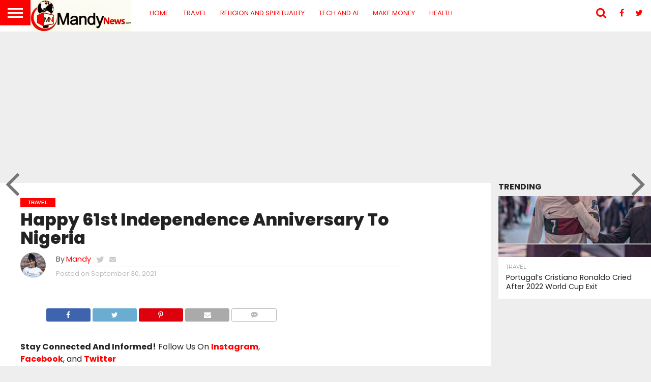

--- FILE ---
content_type: text/html; charset=UTF-8
request_url: https://mandynews.com/happy-61st-independence-anniversary-to-nigeria/
body_size: 30015
content:
<!DOCTYPE html>
<html lang="en-US" prefix="og: https://ogp.me/ns#">
<head><meta charset="UTF-8" >

<meta name="viewport" id="viewport" content="width=device-width, initial-scale=1.0, maximum-scale=1.0, minimum-scale=1.0, user-scalable=no" />


<link rel="alternate" type="application/rss+xml" title="RSS 2.0" href="https://mandynews.com/feed/" />
<link rel="alternate" type="text/xml" title="RSS .92" href="https://mandynews.com/feed/rss/" />
<link rel="alternate" type="application/atom+xml" title="Atom 0.3" href="https://mandynews.com/feed/atom/" />
<link rel="pingback" href="https://mandynews.com/xmlrpc.php" />


<meta property="og:type" content="article" />
<meta property="og:description" content="Nigerian Independence Day 2021" />
<meta name="twitter:card" content="summary">
<meta name="twitter:url" content="https://mandynews.com/happy-61st-independence-anniversary-to-nigeria/">
<meta name="twitter:title" content="Happy 61st Independence Anniversary To Nigeria">
<meta name="twitter:description" content="Nigerian Independence Day 2021">



<!-- Open Graph Meta Tags generated by Blog2Social 873 - https://www.blog2social.com -->
<meta property="og:title" content="Happy 61st Independence Anniversary To Nigeria"/>
<meta property="og:description" content="Nigerian Independence Day 2021"/>
<meta property="og:url" content="/happy-61st-independence-anniversary-to-nigeria/"/>
<meta property="og:image" content="https://mandynews.com/wp-content/uploads/2021/09/1279px-Nigeria_flag_map-1024x820.png"/>
<meta property="og:image:width" content="1024" />
<meta property="og:image:height" content="820" />
<meta property="og:image:type" content="image/png" />
<meta property="og:type" content="article"/>
<meta property="og:article:published_time" content="2021-09-30 22:42:55"/>
<meta property="og:article:modified_time" content="2021-09-30 22:42:55"/>
<meta property="og:article:tag" content="Nigerian Independence Day 2021"/>
<!-- Open Graph Meta Tags generated by Blog2Social 873 - https://www.blog2social.com -->

<!-- Twitter Card generated by Blog2Social 873 - https://www.blog2social.com -->
<meta name="twitter:card" content="summary">
<meta name="twitter:title" content="Happy 61st Independence Anniversary To Nigeria"/>
<meta name="twitter:description" content="Nigerian Independence Day 2021"/>
<meta name="twitter:image" content="https://mandynews.com/wp-content/uploads/2021/09/1279px-Nigeria_flag_map-1024x820.png"/>
<!-- Twitter Card generated by Blog2Social 873 - https://www.blog2social.com -->
<meta name="author" content="Mandy"/>

<!-- Search Engine Optimization by Rank Math PRO - https://rankmath.com/ -->
<title>Happy 61st Independence Anniversary To Nigeria</title>
<meta name="description" content="Nigerian Independence Day 2021"/>
<meta name="robots" content="follow, index, max-snippet:-1, max-video-preview:-1, max-image-preview:large"/>
<link rel="canonical" href="https://mandynews.com/happy-61st-independence-anniversary-to-nigeria/" />
<meta property="og:locale" content="en_US" />
<meta property="og:type" content="article" />
<meta property="og:title" content="Happy 61st Independence Anniversary To Nigeria" />
<meta property="og:description" content="Nigerian Independence Day 2021" />
<meta property="og:url" content="https://mandynews.com/happy-61st-independence-anniversary-to-nigeria/" />
<meta property="og:site_name" content="Mandy News – Latest News, Baba Ijebu Prediction, Bet9ja Code" />
<meta property="article:publisher" content="https://facebook.com/MandyNews1" />
<meta property="article:author" content="https://plus.google.com/u/2/+MandyNews" />
<meta property="article:tag" content="Nigerian Independence Day 2021" />
<meta property="article:section" content="Travel" />
<meta property="fb:app_id" content="2391921321098629" />
<meta property="og:image" content="https://mandynews.com/wp-content/uploads/2021/09/1279px-Nigeria_flag_map.png" />
<meta property="og:image:secure_url" content="https://mandynews.com/wp-content/uploads/2021/09/1279px-Nigeria_flag_map.png" />
<meta property="og:image:width" content="1279" />
<meta property="og:image:height" content="1024" />
<meta property="og:image:alt" content="happy 61st independence anniversary to nigeria" />
<meta property="og:image:type" content="image/png" />
<meta property="article:published_time" content="2021-09-30T22:42:55-04:00" />
<meta name="twitter:card" content="summary_large_image" />
<meta name="twitter:title" content="Happy 61st Independence Anniversary To Nigeria" />
<meta name="twitter:description" content="Nigerian Independence Day 2021" />
<meta name="twitter:site" content="@https://twitter.com/mandynews_" />
<meta name="twitter:creator" content="@mandynews_" />
<meta name="twitter:image" content="https://mandynews.com/wp-content/uploads/2021/09/1279px-Nigeria_flag_map.png" />
<meta name="twitter:label1" content="Written by" />
<meta name="twitter:data1" content="Mandy" />
<meta name="twitter:label2" content="Time to read" />
<meta name="twitter:data2" content="Less than a minute" />
<script data-jetpack-boost="ignore" type="application/ld+json" class="rank-math-schema-pro">{"@context":"https://schema.org","@graph":[{"@type":["Person","Organization"],"@id":"https://mandynews.com/#person","name":"Mandy News","sameAs":["https://facebook.com/MandyNews1","https://twitter.com/https://twitter.com/mandynews_"],"logo":{"@type":"ImageObject","@id":"https://mandynews.com/#logo","url":"https://mandynews.com/wp-content/uploads/2021/01/Mandy-News-logo-header.png","contentUrl":"https://mandynews.com/wp-content/uploads/2021/01/Mandy-News-logo-header.png","caption":"Mandy News \u2013 Latest News, Baba Ijebu Prediction, Bet9ja Code","inLanguage":"en-US","width":"272","height":"90"},"image":{"@type":"ImageObject","@id":"https://mandynews.com/#logo","url":"https://mandynews.com/wp-content/uploads/2021/01/Mandy-News-logo-header.png","contentUrl":"https://mandynews.com/wp-content/uploads/2021/01/Mandy-News-logo-header.png","caption":"Mandy News \u2013 Latest News, Baba Ijebu Prediction, Bet9ja Code","inLanguage":"en-US","width":"272","height":"90"}},{"@type":"WebSite","@id":"https://mandynews.com/#website","url":"https://mandynews.com","name":"Mandy News \u2013 Latest News, Baba Ijebu Prediction, Bet9ja Code","publisher":{"@id":"https://mandynews.com/#person"},"inLanguage":"en-US"},{"@type":"ImageObject","@id":"https://mandynews.com/wp-content/uploads/2021/09/1279px-Nigeria_flag_map-1024x820.png","url":"https://mandynews.com/wp-content/uploads/2021/09/1279px-Nigeria_flag_map-1024x820.png","width":"200","height":"200","inLanguage":"en-US"},{"@type":"BreadcrumbList","@id":"https://mandynews.com/happy-61st-independence-anniversary-to-nigeria/#breadcrumb","itemListElement":[{"@type":"ListItem","position":"1","item":{"@id":"https://mandynews.com","name":"Home"}},{"@type":"ListItem","position":"2","item":{"@id":"https://mandynews.com/travel/","name":"Travel"}},{"@type":"ListItem","position":"3","item":{"@id":"https://mandynews.com/happy-61st-independence-anniversary-to-nigeria/","name":"Happy 61st Independence Anniversary To Nigeria"}}]},{"@type":"WebPage","@id":"https://mandynews.com/happy-61st-independence-anniversary-to-nigeria/#webpage","url":"https://mandynews.com/happy-61st-independence-anniversary-to-nigeria/","name":"Happy 61st Independence Anniversary To Nigeria","datePublished":"2021-09-30T22:42:55-04:00","dateModified":"2021-09-30T22:42:55-04:00","isPartOf":{"@id":"https://mandynews.com/#website"},"primaryImageOfPage":{"@id":"https://mandynews.com/wp-content/uploads/2021/09/1279px-Nigeria_flag_map-1024x820.png"},"inLanguage":"en-US","breadcrumb":{"@id":"https://mandynews.com/happy-61st-independence-anniversary-to-nigeria/#breadcrumb"}},{"description":"Nigerian Independence Day 2021","@type":"Recipe","@id":"https://mandynews.com/happy-61st-independence-anniversary-to-nigeria/#schema-1485740","isPartOf":{"@id":"https://mandynews.com/happy-61st-independence-anniversary-to-nigeria/#webpage"},"publisher":{"@id":"https://mandynews.com/#person"},"image":{"@id":"https://mandynews.com/wp-content/uploads/2021/09/1279px-Nigeria_flag_map-1024x820.png"},"inLanguage":"en-US","mainEntityOfPage":{"@id":"https://mandynews.com/happy-61st-independence-anniversary-to-nigeria/#webpage"}}]}</script>
<!-- /Rank Math WordPress SEO plugin -->

<link rel='dns-prefetch' href='//stats.wp.com' />
<link rel='dns-prefetch' href='//netdna.bootstrapcdn.com' />
<link rel='dns-prefetch' href='//fonts.googleapis.com' />
<link rel='dns-prefetch' href='//maps.googleapis.com' />
<link rel='dns-prefetch' href='//maps.gstatic.com' />
<link rel='dns-prefetch' href='//fonts.gstatic.com' />
<link rel='dns-prefetch' href='//ajax.googleapis.com' />
<link rel='dns-prefetch' href='//apis.google.com' />
<link rel='dns-prefetch' href='//google-analytics.com' />
<link rel='dns-prefetch' href='//www.google-analytics.com' />
<link rel='dns-prefetch' href='//ssl.google-analytics.com' />
<link rel='dns-prefetch' href='//youtube.com' />
<link rel='dns-prefetch' href='//api.pinterest.com' />
<link rel='dns-prefetch' href='//cdnjs.cloudflare.com' />
<link rel='dns-prefetch' href='//connect.facebook.net' />
<link rel='dns-prefetch' href='//platform.twitter.com' />
<link rel='dns-prefetch' href='//syndication.twitter.com' />
<link rel='dns-prefetch' href='//platform.instagram.com' />
<link rel='dns-prefetch' href='//disqus.com' />
<link rel='dns-prefetch' href='//sitename.disqus.com' />
<link rel='dns-prefetch' href='//s7.addthis.com' />
<link rel='dns-prefetch' href='//platform.linkedin.com' />
<link rel='dns-prefetch' href='//w.sharethis.com' />
<link rel='dns-prefetch' href='//i0.wp.com' />
<link rel='dns-prefetch' href='//i1.wp.com' />
<link rel='dns-prefetch' href='//i2.wp.com' />
<link rel='dns-prefetch' href='//pixel.wp.com' />
<link rel='dns-prefetch' href='//s.gravatar.com' />
<link rel='dns-prefetch' href='//0.gravatar.com' />
<link rel='dns-prefetch' href='//2.gravatar.com' />
<link rel='dns-prefetch' href='//1.gravatar.com' />
<link rel='dns-prefetch' href='//www.googletagmanager.com' />
<link rel='dns-prefetch' href='//www.googletagservices.com' />
<link rel='dns-prefetch' href='//adservice.google.com' />
<link rel='dns-prefetch' href='//pagead2.googlesyndication.com' />
<link rel='dns-prefetch' href='//tpc.googlesyndication.com' />
<link rel='dns-prefetch' href='//bp.blogspot.com' />
<link rel='dns-prefetch' href='//1.bp.blogspot.com' />
<link rel='dns-prefetch' href='//2.bp.blogspot.com' />
<link rel='dns-prefetch' href='//3.bp.blogspot.com' />
<link rel='dns-prefetch' href='//4.bp.blogspot.com' />
<link rel='dns-prefetch' href='//ajax.microsoft.com' />
<link rel='dns-prefetch' href='//ajax.aspnetcdn.com' />
<link rel='dns-prefetch' href='//s3.amazonaws.com' />
<link rel='dns-prefetch' href='//code.jquery.com' />
<link rel='dns-prefetch' href='//stackpath.bootstrapcdn.com' />
<link rel='dns-prefetch' href='//use.fontawesome.com' />
<link rel='dns-prefetch' href='//player.vimeo.com' />
<link rel='dns-prefetch' href='//github.githubassets.com' />
<link rel='dns-prefetch' href='//referrer.disqus.com' />
<link rel='dns-prefetch' href='//c.disquscdn.com' />
<link rel='dns-prefetch' href='//ad.doubleclick.net' />
<link rel='dns-prefetch' href='//googleads.g.doubleclick.net' />
<link rel='dns-prefetch' href='//stats.g.doubleclick.net' />
<link rel='dns-prefetch' href='//cm.g.doubleclick.net' />
<link rel='dns-prefetch' href='//stats.buysellads.com' />
<link rel='dns-prefetch' href='//s3.buysellads.com' />
<link rel='dns-prefetch' href='//twitter.com' />
<link rel='dns-prefetch' href='//facebook.com' />
<link rel='dns-prefetch' href='//onesignal.com' />
<link rel='dns-prefetch' href='//cdn.jsdelivr.net' />
<link rel='dns-prefetch' href='//jetpack.wordpress.com' />
<link rel='dns-prefetch' href='//s0.wp.com' />
<link rel='dns-prefetch' href='//public-api.wordpress.com' />
<link rel='preconnect' href='//c0.wp.com' />
<link rel="alternate" type="application/rss+xml" title="MandyNews &raquo; Feed" href="https://mandynews.com/feed/" />
<link rel="alternate" type="application/rss+xml" title="MandyNews &raquo; Comments Feed" href="https://mandynews.com/comments/feed/" />
<link rel="alternate" type="application/rss+xml" title="MandyNews &raquo; Happy 61st Independence Anniversary To Nigeria Comments Feed" href="https://mandynews.com/happy-61st-independence-anniversary-to-nigeria/feed/" />
<link rel="alternate" title="oEmbed (JSON)" type="application/json+oembed" href="https://mandynews.com/wp-json/oembed/1.0/embed?url=https%3A%2F%2Fmandynews.com%2Fhappy-61st-independence-anniversary-to-nigeria%2F" />
<link rel="alternate" title="oEmbed (XML)" type="text/xml+oembed" href="https://mandynews.com/wp-json/oembed/1.0/embed?url=https%3A%2F%2Fmandynews.com%2Fhappy-61st-independence-anniversary-to-nigeria%2F&#038;format=xml" />
		<!-- This site uses the Google Analytics by MonsterInsights plugin v9.11.1 - Using Analytics tracking - https://www.monsterinsights.com/ -->
							
			
							<!-- / Google Analytics by MonsterInsights -->
		<link rel='stylesheet' id='all-css-777bc5e5b114cb6660efdb1d404d51e3' href='https://mandynews.com/_jb_static/??b098fecacd' type='text/css' media='all' />
<style id='theiaPostSlider-inline-css'>


				.theiaPostSlider_nav.fontTheme ._title,
				.theiaPostSlider_nav.fontTheme ._text {
					line-height: 48px;
				}
	
				.theiaPostSlider_nav.fontTheme ._button,
				.theiaPostSlider_nav.fontTheme ._button svg {
					color: #f08100;
					fill: #f08100;
				}
	
				.theiaPostSlider_nav.fontTheme ._button ._2 span {
					font-size: 48px;
					line-height: 48px;
				}
	
				.theiaPostSlider_nav.fontTheme ._button ._2 svg {
					width: 48px;
				}
	
				.theiaPostSlider_nav.fontTheme ._button:hover,
				.theiaPostSlider_nav.fontTheme ._button:focus,
				.theiaPostSlider_nav.fontTheme ._button:hover svg,
				.theiaPostSlider_nav.fontTheme ._button:focus svg {
					color: #ffa338;
					fill: #ffa338;
				}
	
				.theiaPostSlider_nav.fontTheme ._disabled,				 
                .theiaPostSlider_nav.fontTheme ._disabled svg {
					color: #777777 !important;
					fill: #777777 !important;
				}
			
/*# sourceURL=theiaPostSlider-inline-css */
</style>
<style id='wp-img-auto-sizes-contain-inline-css'>
img:is([sizes=auto i],[sizes^="auto," i]){contain-intrinsic-size:3000px 1500px}
/*# sourceURL=wp-img-auto-sizes-contain-inline-css */
</style>
<style id='wp-emoji-styles-inline-css'>

	img.wp-smiley, img.emoji {
		display: inline !important;
		border: none !important;
		box-shadow: none !important;
		height: 1em !important;
		width: 1em !important;
		margin: 0 0.07em !important;
		vertical-align: -0.1em !important;
		background: none !important;
		padding: 0 !important;
	}
/*# sourceURL=wp-emoji-styles-inline-css */
</style>
<style id='wp-block-library-inline-css'>
:root{--wp-block-synced-color:#7a00df;--wp-block-synced-color--rgb:122,0,223;--wp-bound-block-color:var(--wp-block-synced-color);--wp-editor-canvas-background:#ddd;--wp-admin-theme-color:#007cba;--wp-admin-theme-color--rgb:0,124,186;--wp-admin-theme-color-darker-10:#006ba1;--wp-admin-theme-color-darker-10--rgb:0,107,160.5;--wp-admin-theme-color-darker-20:#005a87;--wp-admin-theme-color-darker-20--rgb:0,90,135;--wp-admin-border-width-focus:2px}@media (min-resolution:192dpi){:root{--wp-admin-border-width-focus:1.5px}}.wp-element-button{cursor:pointer}:root .has-very-light-gray-background-color{background-color:#eee}:root .has-very-dark-gray-background-color{background-color:#313131}:root .has-very-light-gray-color{color:#eee}:root .has-very-dark-gray-color{color:#313131}:root .has-vivid-green-cyan-to-vivid-cyan-blue-gradient-background{background:linear-gradient(135deg,#00d084,#0693e3)}:root .has-purple-crush-gradient-background{background:linear-gradient(135deg,#34e2e4,#4721fb 50%,#ab1dfe)}:root .has-hazy-dawn-gradient-background{background:linear-gradient(135deg,#faaca8,#dad0ec)}:root .has-subdued-olive-gradient-background{background:linear-gradient(135deg,#fafae1,#67a671)}:root .has-atomic-cream-gradient-background{background:linear-gradient(135deg,#fdd79a,#004a59)}:root .has-nightshade-gradient-background{background:linear-gradient(135deg,#330968,#31cdcf)}:root .has-midnight-gradient-background{background:linear-gradient(135deg,#020381,#2874fc)}:root{--wp--preset--font-size--normal:16px;--wp--preset--font-size--huge:42px}.has-regular-font-size{font-size:1em}.has-larger-font-size{font-size:2.625em}.has-normal-font-size{font-size:var(--wp--preset--font-size--normal)}.has-huge-font-size{font-size:var(--wp--preset--font-size--huge)}.has-text-align-center{text-align:center}.has-text-align-left{text-align:left}.has-text-align-right{text-align:right}.has-fit-text{white-space:nowrap!important}#end-resizable-editor-section{display:none}.aligncenter{clear:both}.items-justified-left{justify-content:flex-start}.items-justified-center{justify-content:center}.items-justified-right{justify-content:flex-end}.items-justified-space-between{justify-content:space-between}.screen-reader-text{border:0;clip-path:inset(50%);height:1px;margin:-1px;overflow:hidden;padding:0;position:absolute;width:1px;word-wrap:normal!important}.screen-reader-text:focus{background-color:#ddd;clip-path:none;color:#444;display:block;font-size:1em;height:auto;left:5px;line-height:normal;padding:15px 23px 14px;text-decoration:none;top:5px;width:auto;z-index:100000}html :where(.has-border-color){border-style:solid}html :where([style*=border-top-color]){border-top-style:solid}html :where([style*=border-right-color]){border-right-style:solid}html :where([style*=border-bottom-color]){border-bottom-style:solid}html :where([style*=border-left-color]){border-left-style:solid}html :where([style*=border-width]){border-style:solid}html :where([style*=border-top-width]){border-top-style:solid}html :where([style*=border-right-width]){border-right-style:solid}html :where([style*=border-bottom-width]){border-bottom-style:solid}html :where([style*=border-left-width]){border-left-style:solid}html :where(img[class*=wp-image-]){height:auto;max-width:100%}:where(figure){margin:0 0 1em}html :where(.is-position-sticky){--wp-admin--admin-bar--position-offset:var(--wp-admin--admin-bar--height,0px)}@media screen and (max-width:600px){html :where(.is-position-sticky){--wp-admin--admin-bar--position-offset:0px}}

/*# sourceURL=wp-block-library-inline-css */
</style><style id='wp-block-heading-inline-css'>
h1:where(.wp-block-heading).has-background,h2:where(.wp-block-heading).has-background,h3:where(.wp-block-heading).has-background,h4:where(.wp-block-heading).has-background,h5:where(.wp-block-heading).has-background,h6:where(.wp-block-heading).has-background{padding:1.25em 2.375em}h1.has-text-align-left[style*=writing-mode]:where([style*=vertical-lr]),h1.has-text-align-right[style*=writing-mode]:where([style*=vertical-rl]),h2.has-text-align-left[style*=writing-mode]:where([style*=vertical-lr]),h2.has-text-align-right[style*=writing-mode]:where([style*=vertical-rl]),h3.has-text-align-left[style*=writing-mode]:where([style*=vertical-lr]),h3.has-text-align-right[style*=writing-mode]:where([style*=vertical-rl]),h4.has-text-align-left[style*=writing-mode]:where([style*=vertical-lr]),h4.has-text-align-right[style*=writing-mode]:where([style*=vertical-rl]),h5.has-text-align-left[style*=writing-mode]:where([style*=vertical-lr]),h5.has-text-align-right[style*=writing-mode]:where([style*=vertical-rl]),h6.has-text-align-left[style*=writing-mode]:where([style*=vertical-lr]),h6.has-text-align-right[style*=writing-mode]:where([style*=vertical-rl]){rotate:180deg}
/*# sourceURL=https://mandynews.com/wp-includes/blocks/heading/style.min.css */
</style>
<style id='wp-block-image-inline-css'>
.wp-block-image>a,.wp-block-image>figure>a{display:inline-block}.wp-block-image img{box-sizing:border-box;height:auto;max-width:100%;vertical-align:bottom}@media not (prefers-reduced-motion){.wp-block-image img.hide{visibility:hidden}.wp-block-image img.show{animation:show-content-image .4s}}.wp-block-image[style*=border-radius] img,.wp-block-image[style*=border-radius]>a{border-radius:inherit}.wp-block-image.has-custom-border img{box-sizing:border-box}.wp-block-image.aligncenter{text-align:center}.wp-block-image.alignfull>a,.wp-block-image.alignwide>a{width:100%}.wp-block-image.alignfull img,.wp-block-image.alignwide img{height:auto;width:100%}.wp-block-image .aligncenter,.wp-block-image .alignleft,.wp-block-image .alignright,.wp-block-image.aligncenter,.wp-block-image.alignleft,.wp-block-image.alignright{display:table}.wp-block-image .aligncenter>figcaption,.wp-block-image .alignleft>figcaption,.wp-block-image .alignright>figcaption,.wp-block-image.aligncenter>figcaption,.wp-block-image.alignleft>figcaption,.wp-block-image.alignright>figcaption{caption-side:bottom;display:table-caption}.wp-block-image .alignleft{float:left;margin:.5em 1em .5em 0}.wp-block-image .alignright{float:right;margin:.5em 0 .5em 1em}.wp-block-image .aligncenter{margin-left:auto;margin-right:auto}.wp-block-image :where(figcaption){margin-bottom:1em;margin-top:.5em}.wp-block-image.is-style-circle-mask img{border-radius:9999px}@supports ((-webkit-mask-image:none) or (mask-image:none)) or (-webkit-mask-image:none){.wp-block-image.is-style-circle-mask img{border-radius:0;-webkit-mask-image:url('data:image/svg+xml;utf8,<svg viewBox="0 0 100 100" xmlns="http://www.w3.org/2000/svg"><circle cx="50" cy="50" r="50"/></svg>');mask-image:url('data:image/svg+xml;utf8,<svg viewBox="0 0 100 100" xmlns="http://www.w3.org/2000/svg"><circle cx="50" cy="50" r="50"/></svg>');mask-mode:alpha;-webkit-mask-position:center;mask-position:center;-webkit-mask-repeat:no-repeat;mask-repeat:no-repeat;-webkit-mask-size:contain;mask-size:contain}}:root :where(.wp-block-image.is-style-rounded img,.wp-block-image .is-style-rounded img){border-radius:9999px}.wp-block-image figure{margin:0}.wp-lightbox-container{display:flex;flex-direction:column;position:relative}.wp-lightbox-container img{cursor:zoom-in}.wp-lightbox-container img:hover+button{opacity:1}.wp-lightbox-container button{align-items:center;backdrop-filter:blur(16px) saturate(180%);background-color:#5a5a5a40;border:none;border-radius:4px;cursor:zoom-in;display:flex;height:20px;justify-content:center;opacity:0;padding:0;position:absolute;right:16px;text-align:center;top:16px;width:20px;z-index:100}@media not (prefers-reduced-motion){.wp-lightbox-container button{transition:opacity .2s ease}}.wp-lightbox-container button:focus-visible{outline:3px auto #5a5a5a40;outline:3px auto -webkit-focus-ring-color;outline-offset:3px}.wp-lightbox-container button:hover{cursor:pointer;opacity:1}.wp-lightbox-container button:focus{opacity:1}.wp-lightbox-container button:focus,.wp-lightbox-container button:hover,.wp-lightbox-container button:not(:hover):not(:active):not(.has-background){background-color:#5a5a5a40;border:none}.wp-lightbox-overlay{box-sizing:border-box;cursor:zoom-out;height:100vh;left:0;overflow:hidden;position:fixed;top:0;visibility:hidden;width:100%;z-index:100000}.wp-lightbox-overlay .close-button{align-items:center;cursor:pointer;display:flex;justify-content:center;min-height:40px;min-width:40px;padding:0;position:absolute;right:calc(env(safe-area-inset-right) + 16px);top:calc(env(safe-area-inset-top) + 16px);z-index:5000000}.wp-lightbox-overlay .close-button:focus,.wp-lightbox-overlay .close-button:hover,.wp-lightbox-overlay .close-button:not(:hover):not(:active):not(.has-background){background:none;border:none}.wp-lightbox-overlay .lightbox-image-container{height:var(--wp--lightbox-container-height);left:50%;overflow:hidden;position:absolute;top:50%;transform:translate(-50%,-50%);transform-origin:top left;width:var(--wp--lightbox-container-width);z-index:9999999999}.wp-lightbox-overlay .wp-block-image{align-items:center;box-sizing:border-box;display:flex;height:100%;justify-content:center;margin:0;position:relative;transform-origin:0 0;width:100%;z-index:3000000}.wp-lightbox-overlay .wp-block-image img{height:var(--wp--lightbox-image-height);min-height:var(--wp--lightbox-image-height);min-width:var(--wp--lightbox-image-width);width:var(--wp--lightbox-image-width)}.wp-lightbox-overlay .wp-block-image figcaption{display:none}.wp-lightbox-overlay button{background:none;border:none}.wp-lightbox-overlay .scrim{background-color:#fff;height:100%;opacity:.9;position:absolute;width:100%;z-index:2000000}.wp-lightbox-overlay.active{visibility:visible}@media not (prefers-reduced-motion){.wp-lightbox-overlay.active{animation:turn-on-visibility .25s both}.wp-lightbox-overlay.active img{animation:turn-on-visibility .35s both}.wp-lightbox-overlay.show-closing-animation:not(.active){animation:turn-off-visibility .35s both}.wp-lightbox-overlay.show-closing-animation:not(.active) img{animation:turn-off-visibility .25s both}.wp-lightbox-overlay.zoom.active{animation:none;opacity:1;visibility:visible}.wp-lightbox-overlay.zoom.active .lightbox-image-container{animation:lightbox-zoom-in .4s}.wp-lightbox-overlay.zoom.active .lightbox-image-container img{animation:none}.wp-lightbox-overlay.zoom.active .scrim{animation:turn-on-visibility .4s forwards}.wp-lightbox-overlay.zoom.show-closing-animation:not(.active){animation:none}.wp-lightbox-overlay.zoom.show-closing-animation:not(.active) .lightbox-image-container{animation:lightbox-zoom-out .4s}.wp-lightbox-overlay.zoom.show-closing-animation:not(.active) .lightbox-image-container img{animation:none}.wp-lightbox-overlay.zoom.show-closing-animation:not(.active) .scrim{animation:turn-off-visibility .4s forwards}}@keyframes show-content-image{0%{visibility:hidden}99%{visibility:hidden}to{visibility:visible}}@keyframes turn-on-visibility{0%{opacity:0}to{opacity:1}}@keyframes turn-off-visibility{0%{opacity:1;visibility:visible}99%{opacity:0;visibility:visible}to{opacity:0;visibility:hidden}}@keyframes lightbox-zoom-in{0%{transform:translate(calc((-100vw + var(--wp--lightbox-scrollbar-width))/2 + var(--wp--lightbox-initial-left-position)),calc(-50vh + var(--wp--lightbox-initial-top-position))) scale(var(--wp--lightbox-scale))}to{transform:translate(-50%,-50%) scale(1)}}@keyframes lightbox-zoom-out{0%{transform:translate(-50%,-50%) scale(1);visibility:visible}99%{visibility:visible}to{transform:translate(calc((-100vw + var(--wp--lightbox-scrollbar-width))/2 + var(--wp--lightbox-initial-left-position)),calc(-50vh + var(--wp--lightbox-initial-top-position))) scale(var(--wp--lightbox-scale));visibility:hidden}}
/*# sourceURL=https://mandynews.com/wp-includes/blocks/image/style.min.css */
</style>
<style id='wp-block-paragraph-inline-css'>
.is-small-text{font-size:.875em}.is-regular-text{font-size:1em}.is-large-text{font-size:2.25em}.is-larger-text{font-size:3em}.has-drop-cap:not(:focus):first-letter{float:left;font-size:8.4em;font-style:normal;font-weight:100;line-height:.68;margin:.05em .1em 0 0;text-transform:uppercase}body.rtl .has-drop-cap:not(:focus):first-letter{float:none;margin-left:.1em}p.has-drop-cap.has-background{overflow:hidden}:root :where(p.has-background){padding:1.25em 2.375em}:where(p.has-text-color:not(.has-link-color)) a{color:inherit}p.has-text-align-left[style*="writing-mode:vertical-lr"],p.has-text-align-right[style*="writing-mode:vertical-rl"]{rotate:180deg}
/*# sourceURL=https://mandynews.com/wp-includes/blocks/paragraph/style.min.css */
</style>
<style id='wp-block-quote-inline-css'>
.wp-block-quote{box-sizing:border-box;overflow-wrap:break-word}.wp-block-quote.is-large:where(:not(.is-style-plain)),.wp-block-quote.is-style-large:where(:not(.is-style-plain)){margin-bottom:1em;padding:0 1em}.wp-block-quote.is-large:where(:not(.is-style-plain)) p,.wp-block-quote.is-style-large:where(:not(.is-style-plain)) p{font-size:1.5em;font-style:italic;line-height:1.6}.wp-block-quote.is-large:where(:not(.is-style-plain)) cite,.wp-block-quote.is-large:where(:not(.is-style-plain)) footer,.wp-block-quote.is-style-large:where(:not(.is-style-plain)) cite,.wp-block-quote.is-style-large:where(:not(.is-style-plain)) footer{font-size:1.125em;text-align:right}.wp-block-quote>cite{display:block}
/*# sourceURL=https://mandynews.com/wp-includes/blocks/quote/style.min.css */
</style>
<style id='wp-block-table-inline-css'>
.wp-block-table{overflow-x:auto}.wp-block-table table{border-collapse:collapse;width:100%}.wp-block-table thead{border-bottom:3px solid}.wp-block-table tfoot{border-top:3px solid}.wp-block-table td,.wp-block-table th{border:1px solid;padding:.5em}.wp-block-table .has-fixed-layout{table-layout:fixed;width:100%}.wp-block-table .has-fixed-layout td,.wp-block-table .has-fixed-layout th{word-break:break-word}.wp-block-table.aligncenter,.wp-block-table.alignleft,.wp-block-table.alignright{display:table;width:auto}.wp-block-table.aligncenter td,.wp-block-table.aligncenter th,.wp-block-table.alignleft td,.wp-block-table.alignleft th,.wp-block-table.alignright td,.wp-block-table.alignright th{word-break:break-word}.wp-block-table .has-subtle-light-gray-background-color{background-color:#f3f4f5}.wp-block-table .has-subtle-pale-green-background-color{background-color:#e9fbe5}.wp-block-table .has-subtle-pale-blue-background-color{background-color:#e7f5fe}.wp-block-table .has-subtle-pale-pink-background-color{background-color:#fcf0ef}.wp-block-table.is-style-stripes{background-color:initial;border-collapse:inherit;border-spacing:0}.wp-block-table.is-style-stripes tbody tr:nth-child(odd){background-color:#f0f0f0}.wp-block-table.is-style-stripes.has-subtle-light-gray-background-color tbody tr:nth-child(odd){background-color:#f3f4f5}.wp-block-table.is-style-stripes.has-subtle-pale-green-background-color tbody tr:nth-child(odd){background-color:#e9fbe5}.wp-block-table.is-style-stripes.has-subtle-pale-blue-background-color tbody tr:nth-child(odd){background-color:#e7f5fe}.wp-block-table.is-style-stripes.has-subtle-pale-pink-background-color tbody tr:nth-child(odd){background-color:#fcf0ef}.wp-block-table.is-style-stripes td,.wp-block-table.is-style-stripes th{border-color:#0000}.wp-block-table.is-style-stripes{border-bottom:1px solid #f0f0f0}.wp-block-table .has-border-color td,.wp-block-table .has-border-color th,.wp-block-table .has-border-color tr,.wp-block-table .has-border-color>*{border-color:inherit}.wp-block-table table[style*=border-top-color] tr:first-child,.wp-block-table table[style*=border-top-color] tr:first-child td,.wp-block-table table[style*=border-top-color] tr:first-child th,.wp-block-table table[style*=border-top-color]>*,.wp-block-table table[style*=border-top-color]>* td,.wp-block-table table[style*=border-top-color]>* th{border-top-color:inherit}.wp-block-table table[style*=border-top-color] tr:not(:first-child){border-top-color:initial}.wp-block-table table[style*=border-right-color] td:last-child,.wp-block-table table[style*=border-right-color] th,.wp-block-table table[style*=border-right-color] tr,.wp-block-table table[style*=border-right-color]>*{border-right-color:inherit}.wp-block-table table[style*=border-bottom-color] tr:last-child,.wp-block-table table[style*=border-bottom-color] tr:last-child td,.wp-block-table table[style*=border-bottom-color] tr:last-child th,.wp-block-table table[style*=border-bottom-color]>*,.wp-block-table table[style*=border-bottom-color]>* td,.wp-block-table table[style*=border-bottom-color]>* th{border-bottom-color:inherit}.wp-block-table table[style*=border-bottom-color] tr:not(:last-child){border-bottom-color:initial}.wp-block-table table[style*=border-left-color] td:first-child,.wp-block-table table[style*=border-left-color] th,.wp-block-table table[style*=border-left-color] tr,.wp-block-table table[style*=border-left-color]>*{border-left-color:inherit}.wp-block-table table[style*=border-style] td,.wp-block-table table[style*=border-style] th,.wp-block-table table[style*=border-style] tr,.wp-block-table table[style*=border-style]>*{border-style:inherit}.wp-block-table table[style*=border-width] td,.wp-block-table table[style*=border-width] th,.wp-block-table table[style*=border-width] tr,.wp-block-table table[style*=border-width]>*{border-style:inherit;border-width:inherit}
/*# sourceURL=https://mandynews.com/wp-includes/blocks/table/style.min.css */
</style>
<style id='global-styles-inline-css'>
:root{--wp--preset--aspect-ratio--square: 1;--wp--preset--aspect-ratio--4-3: 4/3;--wp--preset--aspect-ratio--3-4: 3/4;--wp--preset--aspect-ratio--3-2: 3/2;--wp--preset--aspect-ratio--2-3: 2/3;--wp--preset--aspect-ratio--16-9: 16/9;--wp--preset--aspect-ratio--9-16: 9/16;--wp--preset--color--black: #000000;--wp--preset--color--cyan-bluish-gray: #abb8c3;--wp--preset--color--white: #ffffff;--wp--preset--color--pale-pink: #f78da7;--wp--preset--color--vivid-red: #cf2e2e;--wp--preset--color--luminous-vivid-orange: #ff6900;--wp--preset--color--luminous-vivid-amber: #fcb900;--wp--preset--color--light-green-cyan: #7bdcb5;--wp--preset--color--vivid-green-cyan: #00d084;--wp--preset--color--pale-cyan-blue: #8ed1fc;--wp--preset--color--vivid-cyan-blue: #0693e3;--wp--preset--color--vivid-purple: #9b51e0;--wp--preset--gradient--vivid-cyan-blue-to-vivid-purple: linear-gradient(135deg,rgb(6,147,227) 0%,rgb(155,81,224) 100%);--wp--preset--gradient--light-green-cyan-to-vivid-green-cyan: linear-gradient(135deg,rgb(122,220,180) 0%,rgb(0,208,130) 100%);--wp--preset--gradient--luminous-vivid-amber-to-luminous-vivid-orange: linear-gradient(135deg,rgb(252,185,0) 0%,rgb(255,105,0) 100%);--wp--preset--gradient--luminous-vivid-orange-to-vivid-red: linear-gradient(135deg,rgb(255,105,0) 0%,rgb(207,46,46) 100%);--wp--preset--gradient--very-light-gray-to-cyan-bluish-gray: linear-gradient(135deg,rgb(238,238,238) 0%,rgb(169,184,195) 100%);--wp--preset--gradient--cool-to-warm-spectrum: linear-gradient(135deg,rgb(74,234,220) 0%,rgb(151,120,209) 20%,rgb(207,42,186) 40%,rgb(238,44,130) 60%,rgb(251,105,98) 80%,rgb(254,248,76) 100%);--wp--preset--gradient--blush-light-purple: linear-gradient(135deg,rgb(255,206,236) 0%,rgb(152,150,240) 100%);--wp--preset--gradient--blush-bordeaux: linear-gradient(135deg,rgb(254,205,165) 0%,rgb(254,45,45) 50%,rgb(107,0,62) 100%);--wp--preset--gradient--luminous-dusk: linear-gradient(135deg,rgb(255,203,112) 0%,rgb(199,81,192) 50%,rgb(65,88,208) 100%);--wp--preset--gradient--pale-ocean: linear-gradient(135deg,rgb(255,245,203) 0%,rgb(182,227,212) 50%,rgb(51,167,181) 100%);--wp--preset--gradient--electric-grass: linear-gradient(135deg,rgb(202,248,128) 0%,rgb(113,206,126) 100%);--wp--preset--gradient--midnight: linear-gradient(135deg,rgb(2,3,129) 0%,rgb(40,116,252) 100%);--wp--preset--font-size--small: 13px;--wp--preset--font-size--medium: 20px;--wp--preset--font-size--large: 36px;--wp--preset--font-size--x-large: 42px;--wp--preset--spacing--20: 0.44rem;--wp--preset--spacing--30: 0.67rem;--wp--preset--spacing--40: 1rem;--wp--preset--spacing--50: 1.5rem;--wp--preset--spacing--60: 2.25rem;--wp--preset--spacing--70: 3.38rem;--wp--preset--spacing--80: 5.06rem;--wp--preset--shadow--natural: 6px 6px 9px rgba(0, 0, 0, 0.2);--wp--preset--shadow--deep: 12px 12px 50px rgba(0, 0, 0, 0.4);--wp--preset--shadow--sharp: 6px 6px 0px rgba(0, 0, 0, 0.2);--wp--preset--shadow--outlined: 6px 6px 0px -3px rgb(255, 255, 255), 6px 6px rgb(0, 0, 0);--wp--preset--shadow--crisp: 6px 6px 0px rgb(0, 0, 0);}:where(.is-layout-flex){gap: 0.5em;}:where(.is-layout-grid){gap: 0.5em;}body .is-layout-flex{display: flex;}.is-layout-flex{flex-wrap: wrap;align-items: center;}.is-layout-flex > :is(*, div){margin: 0;}body .is-layout-grid{display: grid;}.is-layout-grid > :is(*, div){margin: 0;}:where(.wp-block-columns.is-layout-flex){gap: 2em;}:where(.wp-block-columns.is-layout-grid){gap: 2em;}:where(.wp-block-post-template.is-layout-flex){gap: 1.25em;}:where(.wp-block-post-template.is-layout-grid){gap: 1.25em;}.has-black-color{color: var(--wp--preset--color--black) !important;}.has-cyan-bluish-gray-color{color: var(--wp--preset--color--cyan-bluish-gray) !important;}.has-white-color{color: var(--wp--preset--color--white) !important;}.has-pale-pink-color{color: var(--wp--preset--color--pale-pink) !important;}.has-vivid-red-color{color: var(--wp--preset--color--vivid-red) !important;}.has-luminous-vivid-orange-color{color: var(--wp--preset--color--luminous-vivid-orange) !important;}.has-luminous-vivid-amber-color{color: var(--wp--preset--color--luminous-vivid-amber) !important;}.has-light-green-cyan-color{color: var(--wp--preset--color--light-green-cyan) !important;}.has-vivid-green-cyan-color{color: var(--wp--preset--color--vivid-green-cyan) !important;}.has-pale-cyan-blue-color{color: var(--wp--preset--color--pale-cyan-blue) !important;}.has-vivid-cyan-blue-color{color: var(--wp--preset--color--vivid-cyan-blue) !important;}.has-vivid-purple-color{color: var(--wp--preset--color--vivid-purple) !important;}.has-black-background-color{background-color: var(--wp--preset--color--black) !important;}.has-cyan-bluish-gray-background-color{background-color: var(--wp--preset--color--cyan-bluish-gray) !important;}.has-white-background-color{background-color: var(--wp--preset--color--white) !important;}.has-pale-pink-background-color{background-color: var(--wp--preset--color--pale-pink) !important;}.has-vivid-red-background-color{background-color: var(--wp--preset--color--vivid-red) !important;}.has-luminous-vivid-orange-background-color{background-color: var(--wp--preset--color--luminous-vivid-orange) !important;}.has-luminous-vivid-amber-background-color{background-color: var(--wp--preset--color--luminous-vivid-amber) !important;}.has-light-green-cyan-background-color{background-color: var(--wp--preset--color--light-green-cyan) !important;}.has-vivid-green-cyan-background-color{background-color: var(--wp--preset--color--vivid-green-cyan) !important;}.has-pale-cyan-blue-background-color{background-color: var(--wp--preset--color--pale-cyan-blue) !important;}.has-vivid-cyan-blue-background-color{background-color: var(--wp--preset--color--vivid-cyan-blue) !important;}.has-vivid-purple-background-color{background-color: var(--wp--preset--color--vivid-purple) !important;}.has-black-border-color{border-color: var(--wp--preset--color--black) !important;}.has-cyan-bluish-gray-border-color{border-color: var(--wp--preset--color--cyan-bluish-gray) !important;}.has-white-border-color{border-color: var(--wp--preset--color--white) !important;}.has-pale-pink-border-color{border-color: var(--wp--preset--color--pale-pink) !important;}.has-vivid-red-border-color{border-color: var(--wp--preset--color--vivid-red) !important;}.has-luminous-vivid-orange-border-color{border-color: var(--wp--preset--color--luminous-vivid-orange) !important;}.has-luminous-vivid-amber-border-color{border-color: var(--wp--preset--color--luminous-vivid-amber) !important;}.has-light-green-cyan-border-color{border-color: var(--wp--preset--color--light-green-cyan) !important;}.has-vivid-green-cyan-border-color{border-color: var(--wp--preset--color--vivid-green-cyan) !important;}.has-pale-cyan-blue-border-color{border-color: var(--wp--preset--color--pale-cyan-blue) !important;}.has-vivid-cyan-blue-border-color{border-color: var(--wp--preset--color--vivid-cyan-blue) !important;}.has-vivid-purple-border-color{border-color: var(--wp--preset--color--vivid-purple) !important;}.has-vivid-cyan-blue-to-vivid-purple-gradient-background{background: var(--wp--preset--gradient--vivid-cyan-blue-to-vivid-purple) !important;}.has-light-green-cyan-to-vivid-green-cyan-gradient-background{background: var(--wp--preset--gradient--light-green-cyan-to-vivid-green-cyan) !important;}.has-luminous-vivid-amber-to-luminous-vivid-orange-gradient-background{background: var(--wp--preset--gradient--luminous-vivid-amber-to-luminous-vivid-orange) !important;}.has-luminous-vivid-orange-to-vivid-red-gradient-background{background: var(--wp--preset--gradient--luminous-vivid-orange-to-vivid-red) !important;}.has-very-light-gray-to-cyan-bluish-gray-gradient-background{background: var(--wp--preset--gradient--very-light-gray-to-cyan-bluish-gray) !important;}.has-cool-to-warm-spectrum-gradient-background{background: var(--wp--preset--gradient--cool-to-warm-spectrum) !important;}.has-blush-light-purple-gradient-background{background: var(--wp--preset--gradient--blush-light-purple) !important;}.has-blush-bordeaux-gradient-background{background: var(--wp--preset--gradient--blush-bordeaux) !important;}.has-luminous-dusk-gradient-background{background: var(--wp--preset--gradient--luminous-dusk) !important;}.has-pale-ocean-gradient-background{background: var(--wp--preset--gradient--pale-ocean) !important;}.has-electric-grass-gradient-background{background: var(--wp--preset--gradient--electric-grass) !important;}.has-midnight-gradient-background{background: var(--wp--preset--gradient--midnight) !important;}.has-small-font-size{font-size: var(--wp--preset--font-size--small) !important;}.has-medium-font-size{font-size: var(--wp--preset--font-size--medium) !important;}.has-large-font-size{font-size: var(--wp--preset--font-size--large) !important;}.has-x-large-font-size{font-size: var(--wp--preset--font-size--x-large) !important;}
/*# sourceURL=global-styles-inline-css */
</style>

<style id='classic-theme-styles-inline-css'>
/*! This file is auto-generated */
.wp-block-button__link{color:#fff;background-color:#32373c;border-radius:9999px;box-shadow:none;text-decoration:none;padding:calc(.667em + 2px) calc(1.333em + 2px);font-size:1.125em}.wp-block-file__button{background:#32373c;color:#fff;text-decoration:none}
/*# sourceURL=/wp-includes/css/classic-themes.min.css */
</style>
<link data-minify="1" rel='stylesheet' id='dashicons-css' href='https://mandynews.com/wp-content/cache/min/1/wp-includes/css/dashicons.min.css?ver=1768335445' media='all' />
<link data-minify="1" rel='stylesheet' id='mvp-fontawesome-css' href='https://mandynews.com/wp-content/cache/min/1/font-awesome/4.7.0/css/font-awesome.css?ver=1768335445' media='all' />
<link rel='stylesheet' id='mvp-fonts-css' href='//fonts.googleapis.com/css?family=Oswald%3A400%2C700%7CLato%3A400%2C700%7CWork+Sans%3A900%7CMontserrat%3A400%2C700%7COpen+Sans%3A800%7CPlayfair+Display%3A400%2C700%2C900%7CQuicksand%7CRaleway%3A200%2C400%2C700%7CRoboto+Slab%3A400%2C700%7CPoppins%3A100%2C200%2C300%2C400%2C500%2C600%2C700%2C800%2C900%7CPoppins%3A100%2C200%2C300%2C400%2C500%2C600%2C700%2C800%2C900%7CPoppins%3A100%2C200%2C300%2C400%2C500%2C600%2C700%2C800%2C900%7CPoppins%3A100%2C200%2C300%2C400%2C500%2C600%2C700%2C800%2C900%7CPoppins%3A100%2C200%2C300%2C400%2C500%2C600%2C700%2C800%2C900%26subset%3Dlatin%2Clatin-ext%2Ccyrillic%2Ccyrillic-ext%2Cgreek-ext%2Cgreek%2Cvietnamese' media='all' />




<link rel="https://api.w.org/" href="https://mandynews.com/wp-json/" /><link rel="alternate" title="JSON" type="application/json" href="https://mandynews.com/wp-json/wp/v2/posts/45291" /><link rel="EditURI" type="application/rsd+xml" title="RSD" href="https://mandynews.com/xmlrpc.php?rsd" />
<meta name="generator" content="WordPress 6.9" />
<link rel='shortlink' href='https://mandynews.com/?p=45291' />
<meta name="generator" content="performance-lab 4.0.1; plugins: ">
	<style>img#wpstats{display:none}</style>
		
<style type='text/css'>

#wallpaper {
	background: url() no-repeat 50% 0;
	}
body,
.blog-widget-text p,
.feat-widget-text p,
.post-info-right,
span.post-excerpt,
span.feat-caption,
span.soc-count-text,
#content-main p,
#commentspopup .comments-pop,
.archive-list-text p,
.author-box-bot p,
#post-404 p,
.foot-widget,
#home-feat-text p,
.feat-top2-left-text p,
.feat-wide1-text p,
.feat-wide4-text p,
#content-main table,
.foot-copy p,
.video-main-text p {
	font-family: 'Poppins', sans-serif;
	}

a,
a:visited,
.post-info-name a {
	color: #ff0000;
	}

a:hover {
	color: #999999;
	}

.fly-but-wrap,
span.feat-cat,
span.post-head-cat,
.prev-next-text a,
.prev-next-text a:visited,
.prev-next-text a:hover {
	background: #FF0000;
	}

.fly-but-wrap {
	background: #FF0000;
	}

.fly-but-wrap span {
	background: #ffffff;
	}

.woocommerce .star-rating span:before {
	color: #FF0000;
	}

.woocommerce .widget_price_filter .ui-slider .ui-slider-range,
.woocommerce .widget_price_filter .ui-slider .ui-slider-handle {
	background-color: #FF0000;
	}

.woocommerce span.onsale,
.woocommerce #respond input#submit.alt,
.woocommerce a.button.alt,
.woocommerce button.button.alt,
.woocommerce input.button.alt,
.woocommerce #respond input#submit.alt:hover,
.woocommerce a.button.alt:hover,
.woocommerce button.button.alt:hover,
.woocommerce input.button.alt:hover {
	background-color: #FF0000;
	}

span.post-header {
	border-top: 4px solid #FF0000;
	}

#main-nav-wrap,
nav.main-menu-wrap,
.nav-logo,
.nav-right-wrap,
.nav-menu-out,
.nav-logo-out,
#head-main-top {
	-webkit-backface-visibility: hidden;
	background: #FFFFFF;
	}

nav.main-menu-wrap ul li a,
.nav-menu-out:hover ul li:hover a,
.nav-menu-out:hover span.nav-search-but:hover i,
.nav-menu-out:hover span.nav-soc-but:hover i,
span.nav-search-but i,
span.nav-soc-but i {
	color: #ff0000;
	}

.nav-menu-out:hover li.menu-item-has-children:hover a:after,
nav.main-menu-wrap ul li.menu-item-has-children a:after {
	border-color: #ff0000 transparent transparent transparent;
	}

.nav-menu-out:hover ul li a,
.nav-menu-out:hover span.nav-search-but i,
.nav-menu-out:hover span.nav-soc-but i {
	color: #ff0000 ;
	}

.nav-menu-out:hover li.menu-item-has-children a:after {
	border-color: #ff0000  transparent transparent transparent;
	}

.nav-menu-out:hover ul li ul.mega-list li a,
.side-list-text p,
.row-widget-text p,
.blog-widget-text h2,
.feat-widget-text h2,
.archive-list-text h2,
h2.author-list-head a,
.mvp-related-text a {
	color: #222222;
	}

ul.mega-list li:hover a,
ul.side-list li:hover .side-list-text p,
ul.row-widget-list li:hover .row-widget-text p,
ul.blog-widget-list li:hover .blog-widget-text h2,
.feat-widget-wrap:hover .feat-widget-text h2,
ul.archive-list li:hover .archive-list-text h2,
ul.archive-col-list li:hover .archive-list-text h2,
h2.author-list-head a:hover,
.mvp-related-posts ul li:hover .mvp-related-text a {
	color: #FF0000 !important;
	}

span.more-posts-text,
a.inf-more-but,
#comments-button a,
#comments-button span.comment-but-text {
	border: 1px solid #ff0000;
	}

span.more-posts-text,
a.inf-more-but,
#comments-button a,
#comments-button span.comment-but-text {
	color: #ff0000 !important;
	}

#comments-button a:hover,
#comments-button span.comment-but-text:hover,
a.inf-more-but:hover,
span.more-posts-text:hover {
	background: #ff0000;
	}

nav.main-menu-wrap ul li a,
ul.col-tabs li a,
nav.fly-nav-menu ul li a,
.foot-menu .menu li a {
	font-family: 'Poppins', sans-serif;
	}

.feat-top2-right-text h2,
.side-list-text p,
.side-full-text p,
.row-widget-text p,
.feat-widget-text h2,
.blog-widget-text h2,
.prev-next-text a,
.prev-next-text a:visited,
.prev-next-text a:hover,
span.post-header,
.archive-list-text h2,
#woo-content h1.page-title,
.woocommerce div.product .product_title,
.woocommerce ul.products li.product h3,
.video-main-text h2,
.mvp-related-text a {
	font-family: 'Poppins', sans-serif;
	}

.feat-wide-sub-text h2,
#home-feat-text h2,
.feat-top2-left-text h2,
.feat-wide1-text h2,
.feat-wide4-text h2,
.feat-wide5-text h2,
h1.post-title,
#content-main h1.post-title,
#post-404 h1,
h1.post-title-wide,
#content-main blockquote p,
#commentspopup #content-main h1 {
	font-family: 'Poppins', sans-serif;
	}

h3.home-feat-title,
h3.side-list-title,
#infscr-loading,
.score-nav-menu select,
h1.cat-head,
h1.arch-head,
h2.author-list-head,
h3.foot-head,
.woocommerce ul.product_list_widget span.product-title,
.woocommerce ul.product_list_widget li a,
.woocommerce #reviews #comments ol.commentlist li .comment-text p.meta,
.woocommerce .related h2,
.woocommerce div.product .woocommerce-tabs .panel h2,
.woocommerce div.product .product_title,
#content-main h1,
#content-main h2,
#content-main h3,
#content-main h4,
#content-main h5,
#content-main h6 {
	font-family: 'Poppins', sans-serif;
	}

</style>
	
<style type="text/css">










	
	.feat-info-views {
		display: none;
	}

/* Footer Styling */
.footer {
  background-color: #ffffff; /* White footer background */
  color: #000000; /* Black text color */
  padding: 20px;
}

.footer-column {
  /* Style footer columns */
}

.footer a {
  /* Style footer links */
}

.footer a:hover {
  text-decoration: underline;
}</style>

<style type="text/css" id="custom-background-css">
body.custom-background { background-color: #eeeeee; }
</style>
	<link rel="icon" href="https://mandynews.com/wp-content/uploads/2020/11/cropped-mandy-news-logo-auto-x2-32x32.jpg" sizes="32x32" />
<link rel="icon" href="https://mandynews.com/wp-content/uploads/2020/11/cropped-mandy-news-logo-auto-x2-192x192.jpg" sizes="192x192" />
<link rel="apple-touch-icon" href="https://mandynews.com/wp-content/uploads/2020/11/cropped-mandy-news-logo-auto-x2-180x180.jpg" />
<meta name="msapplication-TileImage" content="https://mandynews.com/wp-content/uploads/2020/11/cropped-mandy-news-logo-auto-x2-270x270.jpg" />

</head>

<body class="wp-singular post-template-default single single-post postid-45291 single-format-standard custom-background wp-embed-responsive wp-theme-flex-mag theiaPostSlider_body">
	<div id="site" class="left relative">
		<div id="site-wrap" class="left relative">
						<div id="fly-wrap">
	<div class="fly-wrap-out">
		<div class="fly-side-wrap">
			<ul class="fly-bottom-soc left relative">
									<li class="fb-soc">
						<a href="https://www.facebook.com/MandyNews1/" target="_blank">
						<i class="fa fa-facebook-square fa-2"></i>
						</a>
					</li>
													<li class="twit-soc">
						<a href="https://twitter.com/MandyNews_" target="_blank">
						<i class="fa fa-twitter fa-2"></i>
						</a>
					</li>
													<li class="pin-soc">
						<a href="https://www.pinterest.com/mandynews_/" target="_blank">
						<i class="fa fa-pinterest fa-2"></i>
						</a>
					</li>
													<li class="inst-soc">
						<a href="https://www.instagram.com/mandynews_/" target="_blank">
						<i class="fa fa-instagram fa-2"></i>
						</a>
					</li>
													<li class="yt-soc">
						<a href="https://www.youtube.com/mandynews" target="_blank">
						<i class="fa fa-youtube-play fa-2"></i>
						</a>
					</li>
													<li class="link-soc">
						<a href="https://www.linkedin.com/company/mandynews/" target="_blank">
						<i class="fa fa-linkedin fa-2"></i>
						</a>
					</li>
													<li class="tum-soc">
						<a href="https://www.tumblr.com/mandynews" target="_blank">
						<i class="fa fa-tumblr fa-2"></i>
						</a>
					</li>
													<li class="rss-soc">
						<a href="https://mandynews.com/feed/" target="_blank">
						<i class="fa fa-rss fa-2"></i>
						</a>
					</li>
							</ul>
		</div><!--fly-side-wrap-->
		<div class="fly-wrap-in">
			<div id="fly-menu-wrap">
				<nav class="fly-nav-menu left relative">
									</nav>
			</div><!--fly-menu-wrap-->
		</div><!--fly-wrap-in-->
	</div><!--fly-wrap-out-->
</div><!--fly-wrap-->			<div id="head-main-wrap" class="left relative">
				<div id="head-main-top" class="left relative">
																														</div><!--head-main-top-->
				<div id="main-nav-wrap">
					<div class="nav-out">
						<div class="nav-in">
							<div id="main-nav-cont" class="left" itemscope itemtype="http://schema.org/Organization">
								<div class="nav-logo-out">
									<div class="nav-left-wrap left relative">
										<div class="fly-but-wrap left relative">
											<span></span>
											<span></span>
											<span></span>
											<span></span>
										</div><!--fly-but-wrap-->
																					<div class="nav-logo left">
																									<a itemprop="url" href="https://mandynews.com/"><img width="198" height="62" itemprop="logo" src="https://mandynews.com/wp-content/uploads/2023/04/MandyNews-Logo11.png" alt="MandyNews" data-rjs="2" /></a>
																																					<h2 class="mvp-logo-title">MandyNews</h2>
																							</div><!--nav-logo-->
																			</div><!--nav-left-wrap-->
									<div class="nav-logo-in">
										<div class="nav-menu-out">
											<div class="nav-menu-in">
												<nav class="main-menu-wrap left">
													<div class="menu-primary-menu-container"><ul id="menu-primary-menu" class="menu"><li id="menu-item-33724" class="menu-item menu-item-type-custom menu-item-object-custom menu-item-home menu-item-33724"><a href="https://mandynews.com">Home</a></li>
<li id="menu-item-75035" class="menu-item menu-item-type-taxonomy menu-item-object-category current-post-ancestor current-menu-parent current-post-parent menu-item-75035"><a href="https://mandynews.com/travel/">Travel</a></li>
<li id="menu-item-75036" class="menu-item menu-item-type-taxonomy menu-item-object-category menu-item-75036"><a href="https://mandynews.com/faith/">Religion and Spirituality</a></li>
<li id="menu-item-75037" class="menu-item menu-item-type-taxonomy menu-item-object-category menu-item-75037"><a href="https://mandynews.com/tech-and-ai/">Tech and Ai</a></li>
<li id="menu-item-75038" class="menu-item menu-item-type-taxonomy menu-item-object-category menu-item-75038"><a href="https://mandynews.com/make-money-online/">Make Money</a></li>
<li id="menu-item-75039" class="menu-item menu-item-type-taxonomy menu-item-object-category menu-item-75039"><a href="https://mandynews.com/health/">Health</a></li>
</ul></div>												</nav>
											</div><!--nav-menu-in-->
											<div class="nav-right-wrap relative">
												<div class="nav-search-wrap left relative">
													<span class="nav-search-but left"><i class="fa fa-search fa-2"></i></span>
													<div class="search-fly-wrap">
														<form method="get" id="searchform" action="https://mandynews.com/">
	<input type="text" name="s" id="s" value="Type search term and press enter" onfocus='if (this.value == "Type search term and press enter") { this.value = ""; }' onblur='if (this.value == "") { this.value = "Type search term and press enter"; }' />
	<input type="hidden" id="searchsubmit" value="Search" />
</form>													</div><!--search-fly-wrap-->
												</div><!--nav-search-wrap-->
																									<a href="https://www.facebook.com/MandyNews1/" target="_blank">
													<span class="nav-soc-but"><i class="fa fa-facebook fa-2"></i></span>
													</a>
																																					<a href="https://twitter.com/MandyNews_" target="_blank">
													<span class="nav-soc-but"><i class="fa fa-twitter fa-2"></i></span>
													</a>
																							</div><!--nav-right-wrap-->
										</div><!--nav-menu-out-->
									</div><!--nav-logo-in-->
								</div><!--nav-logo-out-->
							</div><!--main-nav-cont-->
						</div><!--nav-in-->
					</div><!--nav-out-->
				</div><!--main-nav-wrap-->
			</div><!--head-main-wrap-->
										<div id="body-main-wrap" class="left relative" itemscope itemtype="http://schema.org/NewsArticle">
					<meta itemscope itemprop="mainEntityOfPage"  itemType="https://schema.org/WebPage" itemid="https://mandynews.com/happy-61st-independence-anniversary-to-nigeria/"/>
																																			<div class="body-main-out relative">
					<div class="body-main-in">
						<div id="body-main-cont" class="left relative">
																			<div id="leader-wrap" class="left relative">
								
<!-- mandy 1 -->
<ins class="adsbygoogle"
     style="display:block"
     data-ad-client="ca-pub-3508293025207531"
     data-ad-slot="1199499393"
     data-ad-format="auto"
     data-full-width-responsive="true"></ins>
							</div><!--leader-wrap-->
												<div id="post-main-wrap" class="left relative">
	<div class="post-wrap-out1">
		<div class="post-wrap-in1">
			<div id="post-left-col" class="relative">
									<article id="post-area" class="post-45291 post type-post status-publish format-standard hentry category-travel tag-nigerian-independence-day-2021">
													<header id="post-header">
																	<a class="post-cat-link" href="https://mandynews.com/travel/"><span class="post-head-cat">Travel</span></a>
																<h1 class="post-title entry-title left" itemprop="headline">Happy 61st Independence Anniversary To Nigeria</h1>
																	<div id="post-info-wrap" class="left relative">
										<div class="post-info-out">
											<div class="post-info-img left relative">
												<img alt='' src='https://secure.gravatar.com/avatar/4283ae96dfe11e7a085c32f173a89920c0aced7616b9430e2c653db2805ce954?s=50&#038;d=mm&#038;r=g' srcset='https://secure.gravatar.com/avatar/4283ae96dfe11e7a085c32f173a89920c0aced7616b9430e2c653db2805ce954?s=100&#038;d=mm&#038;r=g 2x' class='avatar avatar-50 photo' height='50' width='50' decoding='async'/>											</div><!--post-info-img-->
											<div class="post-info-in">
												<div class="post-info-right left relative">
													<div class="post-info-name left relative" itemprop="author" itemscope itemtype="https://schema.org/Person">
														<span class="post-info-text">By</span> <span class="author-name vcard fn author" itemprop="name"><a href="https://mandynews.com/author/mandynews/" title="Posts by Mandy" rel="author">Mandy</a></span> <span class="author-twitter"><a href="@mandynews_" class="twitter-but" target="_blank"><i class="fa fa-twitter fa-2"></i></a></span> <span class="author-email"><a href="mailto:mandynews1@gmail.com"><i class="fa fa-envelope fa-2"></i></a></span>													</div><!--post-info-name-->
													<div class="post-info-date left relative">
														<span class="post-info-text">Posted on</span> <span class="post-date updated"><time class="post-date updated" itemprop="datePublished" datetime="2021-09-30">September 30, 2021</time></span>
														<meta itemprop="dateModified" content="2021-09-30"/>
													</div><!--post-info-date-->
												</div><!--post-info-right-->
											</div><!--post-info-in-->
										</div><!--post-info-out-->
									</div><!--post-info-wrap-->
															</header><!--post-header-->
																																																																																		<div id="content-area" itemprop="articleBody" class="post-45291 post type-post status-publish format-standard hentry category-travel tag-nigerian-independence-day-2021">
							<div class="post-cont-out">
								<div class="post-cont-in">
									<div id="content-main" class="left relative">

																															
																											<section class="social-sharing-top">
												<a href="#" onclick="window.open('http://www.facebook.com/sharer.php?u=https://mandynews.com/happy-61st-independence-anniversary-to-nigeria/&amp;t=Happy 61st Independence Anniversary To Nigeria', 'facebookShare', 'width=626,height=436'); return false;" title="Share on Facebook"><div class="facebook-share"><span class="fb-but1"><i class="fa fa-facebook fa-2"></i></span><span class="social-text">Share</span></div></a>
												<a href="#" onclick="window.open('http://twitter.com/share?text=Happy 61st Independence Anniversary To Nigeria -&amp;url=https://mandynews.com/happy-61st-independence-anniversary-to-nigeria/', 'twitterShare', 'width=626,height=436'); return false;" title="Tweet This Post"><div class="twitter-share"><span class="twitter-but1"><i class="fa fa-twitter fa-2"></i></span><span class="social-text">Tweet</span></div></a>
												<a href="whatsapp://send?text=Happy 61st Independence Anniversary To Nigeria https://mandynews.com/happy-61st-independence-anniversary-to-nigeria/"><div class="whatsapp-share"><span class="whatsapp-but1"><i class="fa fa-whatsapp fa-2"></i></span><span class="social-text">Share</span></div></a>
												<a href="#" onclick="window.open('http://pinterest.com/pin/create/button/?url=https://mandynews.com/happy-61st-independence-anniversary-to-nigeria/&amp;media=&amp;description=Happy 61st Independence Anniversary To Nigeria', 'pinterestShare', 'width=750,height=350'); return false;" title="Pin This Post"><div class="pinterest-share"><span class="pinterest-but1"><i class="fa fa-pinterest-p fa-2"></i></span><span class="social-text">Share</span></div></a>
												<a href="mailto:?subject=Happy 61st Independence Anniversary To Nigeria&amp;BODY=I found this article interesting and thought of sharing it with you. Check it out: https://mandynews.com/happy-61st-independence-anniversary-to-nigeria/"><div class="email-share"><span class="email-but"><i class="fa fa-envelope fa-2"></i></span><span class="social-text">Email</span></div></a>
																																																					<a href="https://mandynews.com/happy-61st-independence-anniversary-to-nigeria/#respond"><div class="social-comments comment-click-45291"><i class="fa fa-commenting fa-2"></i><span class="social-text-com">Comments</span></div></a>
																																				</section><!--social-sharing-top-->
																														<div id="tps_slideContainer_45291" class="theiaPostSlider_slides"><div class="theiaPostSlider_preloadedSlide">

<div class='code-block code-block-5' style='margin: 8px 0; clear: both;'>
<p><strong>Stay Connected And Informed!</strong> Follow Us On <a href="https://www.instagram.com/mandynews_/" target="_blank"><strong>Instagram</strong></a>, <a href="https://www.facebook.com/mandynews1" target="_blank"><strong>Facebook</strong></a>, and <a href="https://twitter.com/MandyNews_" target="_blank"><strong>Twitter</strong></a></div>
<div class='code-block code-block-1' style='margin: 8px 0; clear: both;'>
<div class="aicp">

<!-- mandy 1 -->
<ins class="adsbygoogle"
     style="display:block"
     data-ad-client="ca-pub-3508293025207531"
     data-ad-slot="1199499393"
     data-ad-format="auto"
     data-full-width-responsive="true"></ins>

</div></div>


<p>Happy Independence Day Anniversary to the Federal Republic of Nigeria. We pray that as you celebrate your independence today, the Lord will remember your nation with His favour and restore peace into the land. </p>



<figure class="wp-block-image size-large"><img fetchpriority="high" decoding="async" width="1024" height="820" src="https://mandynews.com/wp-content/uploads/2021/09/1279px-Nigeria_flag_map-1024x820.png" alt="1279px Nigeria flag map" class="wp-image-45290" title="Happy 61st Independence Anniversary To Nigeria 1" srcset="https://mandynews.com/wp-content/uploads/2021/09/1279px-Nigeria_flag_map-1024x820.png 1024w, https://mandynews.com/wp-content/uploads/2021/09/1279px-Nigeria_flag_map-450x360.png 450w, https://mandynews.com/wp-content/uploads/2021/09/1279px-Nigeria_flag_map-768x615.png 768w, https://mandynews.com/wp-content/uploads/2021/09/1279px-Nigeria_flag_map-750x600.png 750w, https://mandynews.com/wp-content/uploads/2021/09/1279px-Nigeria_flag_map-1140x913.png 1140w, https://mandynews.com/wp-content/uploads/2021/09/1279px-Nigeria_flag_map.png 1279w" sizes="(max-width: 1024px) 100vw, 1024px" /><figcaption>Nigerian flag</figcaption></figure><div class='code-block code-block-4' style='margin: 8px 0; clear: both;'>
<div class="aicp">

<!-- mandy 1 -->
<ins class="adsbygoogle"
     style="display:block"
     data-ad-client="ca-pub-3508293025207531"
     data-ad-slot="1199499393"
     data-ad-format="auto"
     data-full-width-responsive="true"></ins>

</div></div>




<p><a href="https://mandynews.com/is-garri-good-on-christmas-day/">Nigeria celebrated its 61st Independence Day</a> on Friday as President Mohammadu Buhari addresses the citizens. </p>



<p>Nigeria, a country in sub-Saharan Africa took independence from the United Kingdom on this day in 1960.</p>



<p>Today, thousands of citizens across the country will wear green and white – colors of the Nigeria flag –  young men and women will also gather at eagle square Abuja to sing the national anthem.</p>

</div></div><div class="theiaPostSlider_footer _footer"></div><p><!-- END THEIA POST SLIDER --></p>
<div id='jp-relatedposts' class='jp-relatedposts' >
	
</div><div class='code-block code-block-6' style='margin: 8px auto; text-align: center; display: block; clear: both;'>
<p><strong>Share your story with us! Email <a href="mailto:MandyNews1@gmail.com">MandyNews1@gmail.com</a></strong></p>
</div>
<div class='code-block code-block-7' style='margin: 8px 0; clear: both;'>
<p><strong><p>Source: <a href="https://www.mandynews.com">MandyNews.com</a></p>
</a></strong></p>
</div>
<!-- AI CONTENT END 1 -->
<div data-theiaPostSlider-sliderOptions='{&quot;slideContainer&quot;:&quot;#tps_slideContainer_45291&quot;,&quot;nav&quot;:[&quot;.theiaPostSlider_nav&quot;],&quot;navText&quot;:&quot;%{currentSlide} of %{totalSlides}&quot;,&quot;helperText&quot;:&quot;Use your &amp;leftarrow; &amp;rightarrow; (arrow) keys to browse&quot;,&quot;defaultSlide&quot;:0,&quot;transitionEffect&quot;:&quot;slide&quot;,&quot;transitionSpeed&quot;:400,&quot;keyboardShortcuts&quot;:true,&quot;scrollAfterRefresh&quot;:true,&quot;numberOfSlides&quot;:1,&quot;slides&quot;:[],&quot;useSlideSources&quot;:null,&quot;themeType&quot;:&quot;font&quot;,&quot;prevText&quot;:&quot;Prev&quot;,&quot;nextText&quot;:&quot;Next&quot;,&quot;buttonWidth&quot;:0,&quot;buttonWidth_post&quot;:0,&quot;postUrl&quot;:&quot;https:\/\/mandynews.com\/happy-61st-independence-anniversary-to-nigeria\/&quot;,&quot;postId&quot;:45291,&quot;refreshAds&quot;:false,&quot;refreshAdsEveryNSlides&quot;:1,&quot;adRefreshingMechanism&quot;:&quot;javascript&quot;,&quot;ajaxUrl&quot;:&quot;https:\/\/mandynews.com\/wp-admin\/admin-ajax.php&quot;,&quot;loopSlides&quot;:false,&quot;scrollTopOffset&quot;:0,&quot;hideNavigationOnFirstSlide&quot;:false,&quot;isRtl&quot;:false,&quot;excludedWords&quot;:[&quot;&quot;],&quot;prevFontIcon&quot;:&quot;&lt;span aria-hidden=\&quot;true\&quot; class=\&quot;tps-icon-chevron-circle-left\&quot;&gt;&lt;\/span&gt;&quot;,&quot;nextFontIcon&quot;:&quot;&lt;span aria-hidden=\&quot;true\&quot; class=\&quot;tps-icon-chevron-circle-right\&quot;&gt;&lt;\/span&gt;&quot;}' 
					 data-theiaPostSlider-onChangeSlide='&quot;&quot;'></div>																														<div class="mvp-org-wrap" itemprop="publisher" itemscope itemtype="https://schema.org/Organization">
											<div class="mvp-org-logo" itemprop="logo" itemscope itemtype="https://schema.org/ImageObject">
																									<img width="198" height="62" src="https://mandynews.com/wp-content/uploads/2023/04/MandyNews-Logo11.png"/>
													<meta itemprop="url" content="https://mandynews.com/wp-content/uploads/2023/04/MandyNews-Logo11.png">
																							</div><!--mvp-org-logo-->
											<meta itemprop="name" content="MandyNews">
										</div><!--mvp-org-wrap-->
										<div class="posts-nav-link">
																					</div><!--posts-nav-link-->
																					<div class="post-tags">
												<span class="post-tags-header">Related Items:</span><span itemprop="keywords"><a href="https://mandynews.com/tag/nigerian-independence-day-2021/" rel="tag">Nigerian Independence Day 2021</a></span>
											</div><!--post-tags-->
																															<div class="social-sharing-bot">
												<a href="#" onclick="window.open('http://www.facebook.com/sharer.php?u=https://mandynews.com/happy-61st-independence-anniversary-to-nigeria/&amp;t=Happy 61st Independence Anniversary To Nigeria', 'facebookShare', 'width=626,height=436'); return false;" title="Share on Facebook"><div class="facebook-share"><span class="fb-but1"><i class="fa fa-facebook fa-2"></i></span><span class="social-text">Share</span></div></a>
												<a href="#" onclick="window.open('http://twitter.com/share?text=Happy 61st Independence Anniversary To Nigeria -&amp;url=https://mandynews.com/happy-61st-independence-anniversary-to-nigeria/', 'twitterShare', 'width=626,height=436'); return false;" title="Tweet This Post"><div class="twitter-share"><span class="twitter-but1"><i class="fa fa-twitter fa-2"></i></span><span class="social-text">Tweet</span></div></a>
												<a href="whatsapp://send?text=Happy 61st Independence Anniversary To Nigeria https://mandynews.com/happy-61st-independence-anniversary-to-nigeria/"><div class="whatsapp-share"><span class="whatsapp-but1"><i class="fa fa-whatsapp fa-2"></i></span><span class="social-text">Share</span></div></a>
												<a href="#" onclick="window.open('http://pinterest.com/pin/create/button/?url=https://mandynews.com/happy-61st-independence-anniversary-to-nigeria/&amp;media=&amp;description=Happy 61st Independence Anniversary To Nigeria', 'pinterestShare', 'width=750,height=350'); return false;" title="Pin This Post"><div class="pinterest-share"><span class="pinterest-but1"><i class="fa fa-pinterest-p fa-2"></i></span><span class="social-text">Share</span></div></a>
												<a href="mailto:?subject=Happy 61st Independence Anniversary To Nigeria&amp;BODY=I found this article interesting and thought of sharing it with you. Check it out: https://mandynews.com/happy-61st-independence-anniversary-to-nigeria/"><div class="email-share"><span class="email-but"><i class="fa fa-envelope fa-2"></i></span><span class="social-text">Email</span></div></a>
											</div><!--social-sharing-bot-->
																																																														<div id="article-ad">
												
<!-- mandy 1 -->
<ins class="adsbygoogle"
     style="display:block"
     data-ad-client="ca-pub-3508293025207531"
     data-ad-slot="1199499393"
     data-ad-format="auto"
     data-full-width-responsive="true"></ins>
											</div><!--article-ad-->
																																																							<div id="comments-button" class="left relative comment-click-45291 com-but-45291">
													<span class="comment-but-text">Click to comment</span>
												</div><!--comments-button-->
												<div id="comments" class="com-click-id-45291 com-click-main">
				
	

		<div id="respond" class="comment-respond">
			<h3 id="reply-title" class="comment-reply-title">Leave a Reply<small><a rel="nofollow" id="cancel-comment-reply-link" href="/happy-61st-independence-anniversary-to-nigeria/#respond" style="display:none;">Cancel reply</a></small></h3>			<form id="commentform" class="comment-form">
				<iframe
					title="Comment Form"
					src="https://jetpack.wordpress.com/jetpack-comment/?blogid=154571958&#038;postid=45291&#038;comment_registration=0&#038;require_name_email=0&#038;stc_enabled=0&#038;stb_enabled=0&#038;show_avatars=1&#038;avatar_default=mystery&#038;greeting=Leave+a+Reply&#038;jetpack_comments_nonce=96a0115324&#038;greeting_reply=Leave+a+Reply+to+%25s&#038;color_scheme=light&#038;lang=en_US&#038;jetpack_version=15.4&#038;iframe_unique_id=1&#038;show_cookie_consent=10&#038;has_cookie_consent=0&#038;is_current_user_subscribed=0&#038;token_key=%3Bnormal%3B&#038;sig=0d4577ca20029f65cffbf60b2b7666d2af475957#parent=https%3A%2F%2Fmandynews.com%2Fhappy-61st-independence-anniversary-to-nigeria%2F"
											name="jetpack_remote_comment"
						style="width:100%; height: 430px; border:0;"
										class="jetpack_remote_comment"
					id="jetpack_remote_comment"
					sandbox="allow-same-origin allow-top-navigation allow-scripts allow-forms allow-popups"
				>
									</iframe>
									<!--[if !IE]><!-->
					
					<!--<![endif]-->
							</form>
		</div>

		
		<input type="hidden" name="comment_parent" id="comment_parent" value="" />

		
</div><!--comments-->																														</div><!--content-main-->
								</div><!--post-cont-in-->
																	<div id="post-sidebar-wrap">
										
<!-- mandy 1 -->
<ins class="adsbygoogle"
     style="display:block"
     data-ad-client="ca-pub-3508293025207531"
     data-ad-slot="1199499393"
     data-ad-format="auto"
     data-full-width-responsive="true"></ins>
									</div><!--post-sidebar-wrap-->
															</div><!--post-cont-out-->
						</div><!--content-area-->
					</article>
																			</div><!--post-left-col-->
			</div><!--post-wrap-in1-->
							<div id="post-right-col" class="relative">
																		<div class="side-title-wrap left relative">
	<h3 class="side-list-title">TRENDING</h3>
</div><!--side-title-wrap-->
<div class="side-pop-wrap left relative">
	<div class="feat-widget-cont left relative">
					<div class="feat-widget-wrap left relative">
				<a href="https://mandynews.com/portugals-cristiano-ronaldo-cried-after-2022-world-cup-exit/">
									<div class="feat-widget-img left relative">
						<img width="288" height="180" src="https://mandynews.com/wp-content/uploads/2022/12/Cristiano-ronaldo-288x180.jpg" class="reg-img wp-post-image" alt="Portugal&#039;s Cristiano Ronaldo Cried After 2022 World Cup Exit" decoding="async" loading="lazy" title="Portugal&#039;s Cristiano Ronaldo Cried After 2022 World Cup Exit 2">						<img width="80" height="80" src="https://mandynews.com/wp-content/uploads/2022/12/Cristiano-ronaldo-80x80.jpg" class="mob-img wp-post-image" alt="Portugal&#039;s Cristiano Ronaldo Cried After 2022 World Cup Exit" decoding="async" loading="lazy" title="Portugal&#039;s Cristiano Ronaldo Cried After 2022 World Cup Exit 3">													<div class="feat-info-wrap">
								<div class="feat-info-views">
									<i class="fa fa-eye fa-2"></i> <span class="feat-info-text">62.7K</span>
								</div><!--feat-info-views-->
															</div><!--feat-info-wrap-->
																	</div><!--feat-widget-img-->
								<div class="feat-widget-text">
					<span class="side-list-cat">Travel</span>
					<h2>Portugal&#8217;s Cristiano Ronaldo Cried After 2022 World Cup Exit</h2>
				</div><!--feat-widget-text-->
				</a>
			</div><!--feat-widget-wrap-->
			<div class="widget-ad left relative pop-ad">
				<div class="aicp">

<!-- mandy 1 -->
<ins class="adsbygoogle"
     style="display:block"
     data-ad-client="ca-pub-3508293025207531"
     data-ad-slot="1199499393"
     data-ad-format="auto"
     data-full-width-responsive="true"></ins>

</div>			</div><!--widget-ad-->
					<div class="feat-widget-wrap left relative">
				<a href="https://mandynews.com/why-puma-didnt-renew-wizkids-contract/">
								<div class="feat-widget-text">
					<span class="side-list-cat">Travel</span>
					<h2>Why PUMA Didn&#8217;t Renew Wizkid&#8217;s Contract, But Signs Davido</h2>
				</div><!--feat-widget-text-->
				</a>
			</div><!--feat-widget-wrap-->
					<div class="feat-widget-wrap left relative">
				<a href="https://mandynews.com/eclipse-2022-pictures-best-photos-of-the-blood-moon/">
									<div class="feat-widget-img left relative">
						<img width="300" height="180" src="https://mandynews.com/wp-content/uploads/2022/05/InFrame_1652681901156-300x180.jpg" class="reg-img wp-post-image" alt="InFrame 1652681901156" decoding="async" loading="lazy" srcset="https://mandynews.com/wp-content/uploads/2022/05/InFrame_1652681901156-300x180.jpg 300w, https://mandynews.com/wp-content/uploads/2022/05/InFrame_1652681901156-1000x600.jpg 1000w, https://mandynews.com/wp-content/uploads/2022/05/InFrame_1652681901156-450x270.jpg 450w" sizes="auto, (max-width: 300px) 100vw, 300px" title="Eclipse 2022 Pictures: Best Photos Of The Blood Moon 4">						<img width="80" height="80" src="https://mandynews.com/wp-content/uploads/2022/05/InFrame_1652681901156-80x80.jpg" class="mob-img wp-post-image" alt="InFrame 1652681901156" decoding="async" loading="lazy" srcset="https://mandynews.com/wp-content/uploads/2022/05/InFrame_1652681901156-80x80.jpg 80w, https://mandynews.com/wp-content/uploads/2022/05/InFrame_1652681901156-360x360.jpg 360w, https://mandynews.com/wp-content/uploads/2022/05/InFrame_1652681901156-1024x1024.jpg 1024w, https://mandynews.com/wp-content/uploads/2022/05/InFrame_1652681901156-768x768.jpg 768w, https://mandynews.com/wp-content/uploads/2022/05/InFrame_1652681901156-1536x1536.jpg 1536w, https://mandynews.com/wp-content/uploads/2022/05/InFrame_1652681901156-2048x2048.jpg 2048w, https://mandynews.com/wp-content/uploads/2022/05/InFrame_1652681901156-scaled.jpg 1200w" sizes="auto, (max-width: 80px) 100vw, 80px" title="Eclipse 2022 Pictures: Best Photos Of The Blood Moon 5">													<div class="feat-info-wrap">
								<div class="feat-info-views">
									<i class="fa fa-eye fa-2"></i> <span class="feat-info-text">54.4K</span>
								</div><!--feat-info-views-->
															</div><!--feat-info-wrap-->
																	</div><!--feat-widget-img-->
								<div class="feat-widget-text">
					<span class="side-list-cat">Tech and Ai</span>
					<h2>Eclipse 2022 Pictures: Best Photos Of The Blood Moon</h2>
				</div><!--feat-widget-text-->
				</a>
			</div><!--feat-widget-wrap-->
					<div class="feat-widget-wrap left relative">
				<a href="https://mandynews.com/i-have-slept-with-over-100-women/">
									<div class="feat-widget-img left relative">
						<img width="300" height="180" src="https://mandynews.com/wp-content/uploads/2022/09/InCollage_20220904_174045677-300x180.png" class="reg-img wp-post-image" alt="InCollage 20220904 174045677" decoding="async" loading="lazy" srcset="https://mandynews.com/wp-content/uploads/2022/09/InCollage_20220904_174045677-300x180.png 300w, https://mandynews.com/wp-content/uploads/2022/09/InCollage_20220904_174045677-1000x600.png 1000w, https://mandynews.com/wp-content/uploads/2022/09/InCollage_20220904_174045677-450x270.png 450w" sizes="auto, (max-width: 300px) 100vw, 300px" title="I Have Slept With Over 100 Women – 22-year-old Lesbian Confesses 6">						<img width="80" height="80" src="https://mandynews.com/wp-content/uploads/2022/09/InCollage_20220904_174045677-80x80.png" class="mob-img wp-post-image" alt="InCollage 20220904 174045677" decoding="async" loading="lazy" srcset="https://mandynews.com/wp-content/uploads/2022/09/InCollage_20220904_174045677-80x80.png 80w, https://mandynews.com/wp-content/uploads/2022/09/InCollage_20220904_174045677-360x360.png 360w, https://mandynews.com/wp-content/uploads/2022/09/InCollage_20220904_174045677-1024x1024.png 1024w, https://mandynews.com/wp-content/uploads/2022/09/InCollage_20220904_174045677-768x768.png 768w, https://mandynews.com/wp-content/uploads/2022/09/InCollage_20220904_174045677-1536x1536.png 1536w, https://mandynews.com/wp-content/uploads/2022/09/InCollage_20220904_174045677.png 1920w" sizes="auto, (max-width: 80px) 100vw, 80px" title="I Have Slept With Over 100 Women – 22-year-old Lesbian Confesses 7">													<div class="feat-info-wrap">
								<div class="feat-info-views">
									<i class="fa fa-eye fa-2"></i> <span class="feat-info-text">48.5K</span>
								</div><!--feat-info-views-->
															</div><!--feat-info-wrap-->
																	</div><!--feat-widget-img-->
								<div class="feat-widget-text">
					<span class="side-list-cat">Travel</span>
					<h2>I Have Slept With Over 100 Women – 22-year-old Lesbian Confesses</h2>
				</div><!--feat-widget-text-->
				</a>
			</div><!--feat-widget-wrap-->
					<div class="feat-widget-wrap left relative">
				<a href="https://mandynews.com/fireboy-dml-ed-sheeran-peru-remix/">
									<div class="feat-widget-img left relative">
						<img width="300" height="180" src="https://mandynews.com/wp-content/uploads/2021/12/IMG_20211224_015429-300x180.jpg" class="reg-img wp-post-image" alt="IMG 20211224 015429" decoding="async" loading="lazy" srcset="https://mandynews.com/wp-content/uploads/2021/12/IMG_20211224_015429-300x180.jpg 300w, https://mandynews.com/wp-content/uploads/2021/12/IMG_20211224_015429-1000x600.jpg 1000w, https://mandynews.com/wp-content/uploads/2021/12/IMG_20211224_015429-450x270.jpg 450w" sizes="auto, (max-width: 300px) 100vw, 300px" title="Fireboy DML ft. Ed Sheeran – Peru Remix 8">						<img width="80" height="80" src="https://mandynews.com/wp-content/uploads/2021/12/IMG_20211224_015429-80x80.jpg" class="mob-img wp-post-image" alt="IMG 20211224 015429" decoding="async" loading="lazy" title="Fireboy DML ft. Ed Sheeran – Peru Remix 9">													<div class="feat-info-wrap">
								<div class="feat-info-views">
									<i class="fa fa-eye fa-2"></i> <span class="feat-info-text">47.2K</span>
								</div><!--feat-info-views-->
															</div><!--feat-info-wrap-->
																	</div><!--feat-widget-img-->
								<div class="feat-widget-text">
					<span class="side-list-cat">Travel</span>
					<h2>Fireboy DML ft. Ed Sheeran – Peru Remix</h2>
				</div><!--feat-widget-text-->
				</a>
			</div><!--feat-widget-wrap-->
					<div class="feat-widget-wrap left relative">
				<a href="https://mandynews.com/ghana-waakye-tragedy/">
									<div class="feat-widget-img left relative">
						<img width="300" height="180" src="https://mandynews.com/wp-content/uploads/2023/01/png_20230127_115113_0000-300x180.png" class="reg-img wp-post-image" alt="png 20230127 115113 0000" decoding="async" loading="lazy" srcset="https://mandynews.com/wp-content/uploads/2023/01/png_20230127_115113_0000-300x180.png 300w, https://mandynews.com/wp-content/uploads/2023/01/png_20230127_115113_0000-1000x600.png 1000w, https://mandynews.com/wp-content/uploads/2023/01/png_20230127_115113_0000-450x270.png 450w" sizes="auto, (max-width: 300px) 100vw, 300px" title="Ghana Faces Tragic Loss as 5 Die and 40 Hospitalized from Restaurant Rice 10">						<img width="80" height="80" src="https://mandynews.com/wp-content/uploads/2023/01/png_20230127_115113_0000-80x80.png" class="mob-img wp-post-image" alt="png 20230127 115113 0000" decoding="async" loading="lazy" srcset="https://mandynews.com/wp-content/uploads/2023/01/png_20230127_115113_0000-80x80.png 80w, https://mandynews.com/wp-content/uploads/2023/01/png_20230127_115113_0000-360x360.png 360w, https://mandynews.com/wp-content/uploads/2023/01/png_20230127_115113_0000-1024x1024.png 1024w, https://mandynews.com/wp-content/uploads/2023/01/png_20230127_115113_0000-768x768.png 768w, https://mandynews.com/wp-content/uploads/2023/01/png_20230127_115113_0000.png 1080w" sizes="auto, (max-width: 80px) 100vw, 80px" title="Ghana Faces Tragic Loss as 5 Die and 40 Hospitalized from Restaurant Rice 11">													<div class="feat-info-wrap">
								<div class="feat-info-views">
									<i class="fa fa-eye fa-2"></i> <span class="feat-info-text">41.6K</span>
								</div><!--feat-info-views-->
															</div><!--feat-info-wrap-->
																	</div><!--feat-widget-img-->
								<div class="feat-widget-text">
					<span class="side-list-cat">Travel</span>
					<h2>Ghana Faces Tragic Loss as 5 Die and 40 Hospitalized from Restaurant Rice</h2>
				</div><!--feat-widget-text-->
				</a>
			</div><!--feat-widget-wrap-->
					<div class="feat-widget-wrap left relative">
				<a href="https://mandynews.com/sportybet-booking-code-for-today/">
								<div class="feat-widget-text">
					<span class="side-list-cat">Travel</span>
					<h2>Sportybet Booking Code For Today &#8211; Saturday, 13 April 2024</h2>
				</div><!--feat-widget-text-->
				</a>
			</div><!--feat-widget-wrap-->
					<div class="feat-widget-wrap left relative">
				<a href="https://mandynews.com/viral-video-inside-lagos-island-where-girls-sleep-with-dogs-for-n1-5-million/">
									<div class="feat-widget-img left relative">
						<img width="300" height="180" src="https://mandynews.com/wp-content/uploads/2022/04/20220429_042434_0000-300x180.png" class="reg-img wp-post-image" alt="20220429 042434 0000" decoding="async" loading="lazy" srcset="https://mandynews.com/wp-content/uploads/2022/04/20220429_042434_0000-300x180.png 300w, https://mandynews.com/wp-content/uploads/2022/04/20220429_042434_0000-450x270.png 450w" sizes="auto, (max-width: 300px) 100vw, 300px" title="Viral Video: Inside Lagos Island Where Girls Sleep With Dogs For N1.5 Million 12">						<img width="80" height="80" src="https://mandynews.com/wp-content/uploads/2022/04/20220429_042434_0000-80x80.png" class="mob-img wp-post-image" alt="20220429 042434 0000" decoding="async" loading="lazy" title="Viral Video: Inside Lagos Island Where Girls Sleep With Dogs For N1.5 Million 13">													<div class="feat-info-wrap">
								<div class="feat-info-views">
									<i class="fa fa-eye fa-2"></i> <span class="feat-info-text">34.5K</span>
								</div><!--feat-info-views-->
															</div><!--feat-info-wrap-->
																	</div><!--feat-widget-img-->
								<div class="feat-widget-text">
					<span class="side-list-cat">Travel</span>
					<h2>Viral Video: Inside Lagos Island Where Girls Sleep With Dogs For N1.5 Million</h2>
				</div><!--feat-widget-text-->
				</a>
			</div><!--feat-widget-wrap-->
					<div class="feat-widget-wrap left relative">
				<a href="https://mandynews.com/mr-bayo-sportybet-code/">
									<div class="feat-widget-img left relative">
						<img width="300" height="180" src="https://mandynews.com/wp-content/uploads/2023/04/Tosca-Minimalist-Content-10-Travel-Tips-To-Japan-Must-Know-Youtube-Thumbnail-1-1-300x180.jpg" class="reg-img wp-post-image" alt="Mr Bayo Sportybet Code For Today - Sure Winning Code" decoding="async" loading="lazy" srcset="https://mandynews.com/wp-content/uploads/2023/04/Tosca-Minimalist-Content-10-Travel-Tips-To-Japan-Must-Know-Youtube-Thumbnail-1-1-300x180.jpg 300w, https://mandynews.com/wp-content/uploads/2023/04/Tosca-Minimalist-Content-10-Travel-Tips-To-Japan-Must-Know-Youtube-Thumbnail-1-1-1000x600.jpg 1000w, https://mandynews.com/wp-content/uploads/2023/04/Tosca-Minimalist-Content-10-Travel-Tips-To-Japan-Must-Know-Youtube-Thumbnail-1-1-450x270.jpg 450w" sizes="auto, (max-width: 300px) 100vw, 300px" title="Mr Bayo Sportybet Code For Today - Sure Winning Code 14">						<img width="80" height="80" src="https://mandynews.com/wp-content/uploads/2023/04/Tosca-Minimalist-Content-10-Travel-Tips-To-Japan-Must-Know-Youtube-Thumbnail-1-1-80x80.jpg" class="mob-img wp-post-image" alt="Mr Bayo Sportybet Code For Today - Sure Winning Code" decoding="async" loading="lazy" title="Mr Bayo Sportybet Code For Today - Sure Winning Code 15">													<div class="feat-info-wrap">
								<div class="feat-info-views">
									<i class="fa fa-eye fa-2"></i> <span class="feat-info-text">34.4K</span>
								</div><!--feat-info-views-->
																	<div class="feat-info-comm">
										<i class="fa fa-comment"></i> <span class="feat-info-text">9</span>
									</div><!--feat-info-comm-->
															</div><!--feat-info-wrap-->
																	</div><!--feat-widget-img-->
								<div class="feat-widget-text">
					<span class="side-list-cat">Travel</span>
					<h2>Mr Bayo Sportybet Code For Today &#8211; Sure Winning Code</h2>
				</div><!--feat-widget-text-->
				</a>
			</div><!--feat-widget-wrap-->
					<div class="feat-widget-wrap left relative">
				<a href="https://mandynews.com/video-of-rapper-costa-titch-collapse-and-die-on-stage/">
									<div class="feat-widget-img left relative">
						<img width="300" height="180" src="https://mandynews.com/wp-content/uploads/2023/03/Lumii_20230312_022401416-300x180.jpg" class="reg-img wp-post-image" alt="Lumii 20230312 022401416" decoding="async" loading="lazy" srcset="https://mandynews.com/wp-content/uploads/2023/03/Lumii_20230312_022401416-300x180.jpg 300w, https://mandynews.com/wp-content/uploads/2023/03/Lumii_20230312_022401416-450x270.jpg 450w" sizes="auto, (max-width: 300px) 100vw, 300px" title="Shocking Video Shows Rapper Costa Titch Collapse And Die On Stage 16">						<img width="80" height="80" src="https://mandynews.com/wp-content/uploads/2023/03/Lumii_20230312_022401416-80x80.jpg" class="mob-img wp-post-image" alt="Lumii 20230312 022401416" decoding="async" loading="lazy" srcset="https://mandynews.com/wp-content/uploads/2023/03/Lumii_20230312_022401416-80x80.jpg 80w, https://mandynews.com/wp-content/uploads/2023/03/Lumii_20230312_022401416-360x360.jpg 360w, https://mandynews.com/wp-content/uploads/2023/03/Lumii_20230312_022401416-scaled.jpg 500w" sizes="auto, (max-width: 80px) 100vw, 80px" title="Shocking Video Shows Rapper Costa Titch Collapse And Die On Stage 17">													<div class="feat-info-wrap">
								<div class="feat-info-views">
									<i class="fa fa-eye fa-2"></i> <span class="feat-info-text">33.0K</span>
								</div><!--feat-info-views-->
															</div><!--feat-info-wrap-->
																	</div><!--feat-widget-img-->
								<div class="feat-widget-text">
					<span class="side-list-cat">Travel</span>
					<h2>Shocking Video Shows Rapper Costa Titch Collapse And Die On Stage</h2>
				</div><!--feat-widget-text-->
				</a>
			</div><!--feat-widget-wrap-->
			</div><!--feat-widget-cont-->
</div><!--side-pop-wrap-->															</div><!--post-right-col-->
					</div><!--post-wrap-out1-->
</div><!--post-main-wrap-->
			<div id="prev-next-wrap">
							<div id="prev-post-wrap">
					<div id="prev-post-arrow" class="relative">
						<i class="fa fa-angle-left fa-4"></i>
					</div><!--prev-post-arrow-->
					<div class="prev-next-text">
						<a href="https://mandynews.com/gulder-ultimate-search-2021-contestants/" rel="prev">Gulder Ultimate Search 2021 Contestants</a>					</div><!--prev-post-text-->
				</div><!--prev-post-wrap-->
										<div id="next-post-wrap">
					<div id="next-post-arrow" class="relative">
						<i class="fa fa-angle-right fa-4"></i>
					</div><!--prev-post-arrow-->
					<div class="prev-next-text">
						<a href="https://mandynews.com/twitter-ban-lifted-in-nigeria-but-only-on-these-conditions/" rel="next">Twitter Ban Lifted In Nigeria – But Only On These Conditions</a>					</div><!--prev-next-text-->
				</div><!--next-post-wrap-->
					</div><!--prev-next-wrap-->
														<div id="foot-ad-wrap" class="left relative">
								
<!-- Mandy -->
<ins class="adsbygoogle"
     style="display:block"
     data-ad-client="ca-pub-3508293025207531"
     data-ad-slot="4567898763"
     data-ad-format="auto"
     data-full-width-responsive="true"></ins>
							</div><!--foot-ad-wrap-->
											</div><!--body-main-cont-->
				</div><!--body-main-in-->
			</div><!--body-main-out-->
		</div><!--body-main-wrap-->
			<footer id="foot-wrap" class="left relative">
				<div id="foot-top-wrap" class="left relative">
					<div class="body-main-out relative">
						<div class="body-main-in">
							<div id="foot-widget-wrap" class="left relative">
																	<div class="foot-widget left relative">
																					<div class="foot-logo left realtive">
												<img width="198" height="62" src="https://mandynews.com/wp-content/uploads/2023/04/MandyNews-Logo11-1.png" alt="MandyNews" data-rjs="2" />
											</div><!--foot-logo-->
																				<div class="foot-info-text left relative">
											MandyNews is your trusted guide to AI tools, making money online, personal finance, and spiritual growth. We help internet users master technology, build wealth, and strengthen their faith. Follow us on social media for daily tips and inspiration.										</div><!--footer-info-text-->
										<div class="foot-soc left relative">
											<ul class="foot-soc-list relative">
																									<li class="foot-soc-fb">
														<a href="https://www.facebook.com/MandyNews1/" target="_blank"><i class="fa fa-facebook-square fa-2"></i></a>
													</li>
																																					<li class="foot-soc-twit">
														<a href="https://twitter.com/MandyNews_" target="_blank"><i class="fa fa-twitter-square fa-2"></i></a>
													</li>
																																					<li class="foot-soc-pin">
														<a href="https://www.pinterest.com/mandynews_/" target="_blank"><i class="fa fa-pinterest-square fa-2"></i></a>
													</li>
																																					<li class="foot-soc-inst">
														<a href="https://www.instagram.com/mandynews_/" target="_blank"><i class="fa fa-instagram fa-2"></i></a>
													</li>
																																					<li class="foot-soc-yt">
														<a href="https://www.youtube.com/mandynews" target="_blank"><i class="fa fa-youtube-play fa-2"></i></a>
													</li>
																																					<li class="foot-soc-link">
														<a href="https://www.linkedin.com/company/mandynews/" target="_blank"><i class="fa fa-linkedin-square fa-2"></i></a>
													</li>
																																					<li class="foot-soc-tumb">
														<a href="https://www.tumblr.com/mandynews" target="_blank"><i class="fa fa-tumblr-square fa-2"></i></a>
													</li>
																																					<li class="foot-soc-rss">
														<a href="https://mandynews.com/feed/" target="_blank"><i class="fa fa-rss-square fa-2"></i></a>
													</li>
																							</ul>
										</div><!--foot-soc-->
									</div><!--foot-widget-->
																<div id="mvp_catlist_widget-12" class="foot-widget left relative mvp_catlist_widget"><h3 class="foot-head">Latest News</h3>			<div class="blog-widget-wrap left relative">
				<ul class="blog-widget-list left relative">
											<li>

							<a href="https://mandynews.com/x-twitter-algorithm/" rel="bookmark">
															<div class="blog-widget-img left relative">
									<img width="300" height="180" src="https://mandynews.com/wp-content/uploads/2026/01/8e38a25e-4c36-4808-969b-05f747d131f1-300x180.jpg" class="widget-img-main wp-post-image" alt="How the X (Twitter) Algorithm Works in 2026: What Works. What Doesn&#039;t. How to Grow." decoding="async" loading="lazy" srcset="https://mandynews.com/wp-content/uploads/2026/01/8e38a25e-4c36-4808-969b-05f747d131f1-300x180.jpg 300w, https://mandynews.com/wp-content/uploads/2026/01/8e38a25e-4c36-4808-969b-05f747d131f1-1000x600.jpg 1000w, https://mandynews.com/wp-content/uploads/2026/01/8e38a25e-4c36-4808-969b-05f747d131f1-450x270.jpg 450w" sizes="auto, (max-width: 300px) 100vw, 300px" title="How the X (Twitter) Algorithm Works in 2026: What Works. What Doesn&#039;t. How to Grow. 18">									<img width="80" height="80" src="https://mandynews.com/wp-content/uploads/2026/01/8e38a25e-4c36-4808-969b-05f747d131f1-80x80.jpg" class="widget-img-side wp-post-image" alt="How the X (Twitter) Algorithm Works in 2026: What Works. What Doesn&#039;t. How to Grow." decoding="async" loading="lazy" title="How the X (Twitter) Algorithm Works in 2026: What Works. What Doesn&#039;t. How to Grow. 19">																		<div class="feat-info-wrap">
										<div class="feat-info-views">
											<i class="fa fa-eye fa-2"></i> <span class="feat-info-text">7</span>
										</div><!--feat-info-views-->
																			</div><!--feat-info-wrap-->
																										</div><!--blog-widget-img-->
														<div class="blog-widget-text left relative">
																	<span class="side-list-cat">Tech and Ai</span>
																<h2>How the X (Twitter) Algorithm Works in 2026: What Works. What Doesn&#8217;t. How to Grow.</h2>
								<p>Want more people to see your posts on X (formerly Twitter)? This guide explains...</p>
							</div><!--blog-widget-text-->
							</a>
						</li>
											<li>

							<a href="https://mandynews.com/15-best-free-ai-tools-in-2026-that-actually-work/" rel="bookmark">
															<div class="blog-widget-img left relative">
									<img width="300" height="180" src="https://mandynews.com/wp-content/uploads/2026/01/15-Best-Free-AI-Tools-in-2026-That-Actually-Work-300x180.png" class="widget-img-main wp-post-image" alt="15 Best Free AI Tools in 2026 (That Actually Work)" decoding="async" loading="lazy" srcset="https://mandynews.com/wp-content/uploads/2026/01/15-Best-Free-AI-Tools-in-2026-That-Actually-Work-300x180.png 300w, https://mandynews.com/wp-content/uploads/2026/01/15-Best-Free-AI-Tools-in-2026-That-Actually-Work-1000x600.png 1000w, https://mandynews.com/wp-content/uploads/2026/01/15-Best-Free-AI-Tools-in-2026-That-Actually-Work-450x270.png 450w" sizes="auto, (max-width: 300px) 100vw, 300px" title="15 Best Free AI Tools in 2026 (That Actually Work) 20">									<img width="80" height="80" src="https://mandynews.com/wp-content/uploads/2026/01/15-Best-Free-AI-Tools-in-2026-That-Actually-Work-80x80.png" class="widget-img-side wp-post-image" alt="15 Best Free AI Tools in 2026 (That Actually Work)" decoding="async" loading="lazy" title="15 Best Free AI Tools in 2026 (That Actually Work) 21">																		<div class="feat-info-wrap">
										<div class="feat-info-views">
											<i class="fa fa-eye fa-2"></i> <span class="feat-info-text">18</span>
										</div><!--feat-info-views-->
																			</div><!--feat-info-wrap-->
																										</div><!--blog-widget-img-->
														<div class="blog-widget-text left relative">
																	<span class="side-list-cat">Tech and Ai</span>
																<h2>15 Best Free AI Tools in 2026 (That Actually Work)</h2>
								<p>Are you looking for the best free AI tools to help you work faster,...</p>
							</div><!--blog-widget-text-->
							</a>
						</li>
											<li>

							<a href="https://mandynews.com/prayer-for-new-year-2026-50-powerful-prayers-to-start-your-year-right/" rel="bookmark">
															<div class="blog-widget-img left relative">
									<img width="300" height="180" src="https://mandynews.com/wp-content/uploads/2026/01/prayer-for-new-year-2026-300x180.png" class="widget-img-main wp-post-image" alt="prayer for new year 2026" decoding="async" loading="lazy" srcset="https://mandynews.com/wp-content/uploads/2026/01/prayer-for-new-year-2026-300x180.png 300w, https://mandynews.com/wp-content/uploads/2026/01/prayer-for-new-year-2026-1000x600.png 1000w, https://mandynews.com/wp-content/uploads/2026/01/prayer-for-new-year-2026-450x270.png 450w" sizes="auto, (max-width: 300px) 100vw, 300px" title="Prayer for New Year 2026: 50+ Powerful Prayers to Start Your Year Right 22">									<img width="80" height="80" src="https://mandynews.com/wp-content/uploads/2026/01/prayer-for-new-year-2026-80x80.png" class="widget-img-side wp-post-image" alt="prayer for new year 2026" decoding="async" loading="lazy" title="Prayer for New Year 2026: 50+ Powerful Prayers to Start Your Year Right 23">																		<div class="feat-info-wrap">
										<div class="feat-info-views">
											<i class="fa fa-eye fa-2"></i> <span class="feat-info-text">27</span>
										</div><!--feat-info-views-->
																			</div><!--feat-info-wrap-->
																										</div><!--blog-widget-img-->
														<div class="blog-widget-text left relative">
																	<span class="side-list-cat">Religion and Spirituality</span>
																<h2>Prayer for New Year 2026: 50+ Powerful Prayers to Start Your Year Right</h2>
								<p>As we step into 2026, many of us are looking for meaningful ways to...</p>
							</div><!--blog-widget-text-->
							</a>
						</li>
											<li>

							<a href="https://mandynews.com/best-christian-books-to-read-in-2026-50-powerful-books-for-spiritual-growth-prayer-breakthrough/" rel="bookmark">
															<div class="blog-widget-img left relative">
									<img width="300" height="180" src="https://mandynews.com/wp-content/uploads/2025/12/Best-Christian-Books-to-Read-In-2026-300x180.png" class="widget-img-main wp-post-image" alt="Best Christian Books to Read In 2026: 50 Powerful Books for Spiritual Growth, Prayer &amp; Breakthrough" decoding="async" loading="lazy" srcset="https://mandynews.com/wp-content/uploads/2025/12/Best-Christian-Books-to-Read-In-2026-300x180.png 300w, https://mandynews.com/wp-content/uploads/2025/12/Best-Christian-Books-to-Read-In-2026-1000x600.png 1000w, https://mandynews.com/wp-content/uploads/2025/12/Best-Christian-Books-to-Read-In-2026-450x270.png 450w" sizes="auto, (max-width: 300px) 100vw, 300px" title="Best Christian Books to Read In 2026: 50 Powerful Books for Spiritual Growth, Prayer &amp; Breakthrough 24">									<img width="80" height="80" src="https://mandynews.com/wp-content/uploads/2025/12/Best-Christian-Books-to-Read-In-2026-80x80.png" class="widget-img-side wp-post-image" alt="Best Christian Books to Read In 2026: 50 Powerful Books for Spiritual Growth, Prayer &amp; Breakthrough" decoding="async" loading="lazy" title="Best Christian Books to Read In 2026: 50 Powerful Books for Spiritual Growth, Prayer &amp; Breakthrough 25">																		<div class="feat-info-wrap">
										<div class="feat-info-views">
											<i class="fa fa-eye fa-2"></i> <span class="feat-info-text">47</span>
										</div><!--feat-info-views-->
																			</div><!--feat-info-wrap-->
																										</div><!--blog-widget-img-->
														<div class="blog-widget-text left relative">
																	<span class="side-list-cat">Travel</span>
																<h2>Best Christian Books to Read In 2026: 50 Powerful Books for Spiritual Growth, Prayer &amp; Breakthrough</h2>
								<p>Looking for the best Christian books to read in 2026? You&#8217;re in the right...</p>
							</div><!--blog-widget-text-->
							</a>
						</li>
											<li>

							<a href="https://mandynews.com/why-did-trump-ban-nigeria/" rel="bookmark">
															<div class="blog-widget-img left relative">
									<img width="300" height="180" src="https://mandynews.com/wp-content/uploads/2023/10/Nigerian-flag-flying-high-with-a-group-of-diverse-people-beneath-it-kneeling-down-and-praying-with-closed-eyes-300x180.jpg" class="widget-img-main wp-post-image" alt="Nigerian flag flying high with a group of diverse people beneath it kneeling down and praying with closed eyes" decoding="async" loading="lazy" srcset="https://mandynews.com/wp-content/uploads/2023/10/Nigerian-flag-flying-high-with-a-group-of-diverse-people-beneath-it-kneeling-down-and-praying-with-closed-eyes-300x180.jpg 300w, https://mandynews.com/wp-content/uploads/2023/10/Nigerian-flag-flying-high-with-a-group-of-diverse-people-beneath-it-kneeling-down-and-praying-with-closed-eyes-1000x600.jpg 1000w, https://mandynews.com/wp-content/uploads/2023/10/Nigerian-flag-flying-high-with-a-group-of-diverse-people-beneath-it-kneeling-down-and-praying-with-closed-eyes-450x270.jpg 450w" sizes="auto, (max-width: 300px) 100vw, 300px" title="Why Did Trump Ban Nigeria? Here&#039;s The Complete Breakdown Of The 2025 Us Travel Restrictions 26">									<img width="80" height="80" src="https://mandynews.com/wp-content/uploads/2023/10/Nigerian-flag-flying-high-with-a-group-of-diverse-people-beneath-it-kneeling-down-and-praying-with-closed-eyes-80x80.jpg" class="widget-img-side wp-post-image" alt="Nigerian flag flying high with a group of diverse people beneath it kneeling down and praying with closed eyes" decoding="async" loading="lazy" srcset="https://mandynews.com/wp-content/uploads/2023/10/Nigerian-flag-flying-high-with-a-group-of-diverse-people-beneath-it-kneeling-down-and-praying-with-closed-eyes-80x80.jpg 80w, https://mandynews.com/wp-content/uploads/2023/10/Nigerian-flag-flying-high-with-a-group-of-diverse-people-beneath-it-kneeling-down-and-praying-with-closed-eyes-360x360.jpg 360w, https://mandynews.com/wp-content/uploads/2023/10/Nigerian-flag-flying-high-with-a-group-of-diverse-people-beneath-it-kneeling-down-and-praying-with-closed-eyes-768x768.jpg 768w, https://mandynews.com/wp-content/uploads/2023/10/Nigerian-flag-flying-high-with-a-group-of-diverse-people-beneath-it-kneeling-down-and-praying-with-closed-eyes-120x120.jpg 120w, https://mandynews.com/wp-content/uploads/2023/10/Nigerian-flag-flying-high-with-a-group-of-diverse-people-beneath-it-kneeling-down-and-praying-with-closed-eyes-scaled.jpg 500w" sizes="auto, (max-width: 80px) 100vw, 80px" title="Why Did Trump Ban Nigeria? Here&#039;s The Complete Breakdown Of The 2025 Us Travel Restrictions 27">																		<div class="feat-info-wrap">
										<div class="feat-info-views">
											<i class="fa fa-eye fa-2"></i> <span class="feat-info-text">59</span>
										</div><!--feat-info-views-->
																			</div><!--feat-info-wrap-->
																										</div><!--blog-widget-img-->
														<div class="blog-widget-text left relative">
																	<span class="side-list-cat">Travel</span>
																<h2>Why Did Trump Ban Nigeria? Here&#8217;s The Complete Breakdown Of The 2025 Us Travel Restrictions</h2>
								<p>Last Updated: December 21, 2025 | Reading Time: 12 minutes Stay Connected And Informed!...</p>
							</div><!--blog-widget-text-->
							</a>
						</li>
									</ul>
			</div><!--blog-widget-wrap-->
		</div><div id="mvp_tags_widget-2" class="foot-widget left relative mvp_tags_widget"><h3 class="foot-head">Popular Tags</h3>
			<div class="tag-cloud left relative">
				<a href="https://mandynews.com/tag/nigeria/" class="tag-cloud-link tag-link-2158 tag-link-position-1" style="font-size: 10px;">nigeria</a>
<a href="https://mandynews.com/tag/buhari/" class="tag-cloud-link tag-link-822 tag-link-position-2" style="font-size: 10px;">Buhari</a>
<a href="https://mandynews.com/tag/coronavirus/" class="tag-cloud-link tag-link-11507 tag-link-position-3" style="font-size: 10px;">coronavirus</a>
<a href="https://mandynews.com/tag/davido/" class="tag-cloud-link tag-link-1037 tag-link-position-4" style="font-size: 10px;">Davido</a>
<a href="https://mandynews.com/tag/apc/" class="tag-cloud-link tag-link-449 tag-link-position-5" style="font-size: 10px;">apc</a>
<a href="https://mandynews.com/tag/pdp/" class="tag-cloud-link tag-link-2410 tag-link-position-6" style="font-size: 10px;">pdp</a>
<a href="https://mandynews.com/tag/inec/" class="tag-cloud-link tag-link-1696 tag-link-position-7" style="font-size: 10px;">INEC</a>
<a href="https://mandynews.com/tag/peter-obi/" class="tag-cloud-link tag-link-3524 tag-link-position-8" style="font-size: 10px;">Peter Obi</a>
<a href="https://mandynews.com/tag/atiku/" class="tag-cloud-link tag-link-495 tag-link-position-9" style="font-size: 10px;">Atiku</a>
<a href="https://mandynews.com/tag/efcc/" class="tag-cloud-link tag-link-1235 tag-link-position-10" style="font-size: 10px;">EFCC</a>
<a href="https://mandynews.com/tag/viral-video/" class="tag-cloud-link tag-link-24086 tag-link-position-11" style="font-size: 10px;">Viral video</a>
<a href="https://mandynews.com/tag/%e2%80%8bwizkid/" class="tag-cloud-link tag-link-529 tag-link-position-12" style="font-size: 10px;">​Wizkid</a>
<a href="https://mandynews.com/tag/lagos/" class="tag-cloud-link tag-link-3569 tag-link-position-13" style="font-size: 10px;">Lagos</a>
<a href="https://mandynews.com/tag/social-media/" class="tag-cloud-link tag-link-25595 tag-link-position-14" style="font-size: 10px;">social media</a>
<a href="https://mandynews.com/tag/mandynews-com/" class="tag-cloud-link tag-link-26751 tag-link-position-15" style="font-size: 10px;">MandyNews.com</a>
<a href="https://mandynews.com/tag/tinubu/" class="tag-cloud-link tag-link-3037 tag-link-position-16" style="font-size: 10px;">Tinubu</a>
<a href="https://mandynews.com/tag/burna-boy/" class="tag-cloud-link tag-link-3471 tag-link-position-17" style="font-size: 10px;">Burna Boy</a>
<a href="https://mandynews.com/tag/twitter/" class="tag-cloud-link tag-link-3993 tag-link-position-18" style="font-size: 10px;">twitter</a>
<a href="https://mandynews.com/tag/russia/" class="tag-cloud-link tag-link-8969 tag-link-position-19" style="font-size: 10px;">Russia</a>
<a href="https://mandynews.com/tag/lionel-messi/" class="tag-cloud-link tag-link-3668 tag-link-position-20" style="font-size: 10px;">Lionel Messi</a>
<a href="https://mandynews.com/tag/ukraine/" class="tag-cloud-link tag-link-8246 tag-link-position-21" style="font-size: 10px;">Ukraine</a>
<a href="https://mandynews.com/tag/investigation/" class="tag-cloud-link tag-link-26642 tag-link-position-22" style="font-size: 10px;">investigation</a>
<a href="https://mandynews.com/tag/labour-party/" class="tag-cloud-link tag-link-25071 tag-link-position-23" style="font-size: 10px;">Labour party</a>
<a href="https://mandynews.com/tag/naira-marley/" class="tag-cloud-link tag-link-7920 tag-link-position-24" style="font-size: 10px;">Naira Marley</a>
<a href="https://mandynews.com/tag/atiku-abubakar/" class="tag-cloud-link tag-link-496 tag-link-position-25" style="font-size: 10px;">Atiku Abubakar</a>
<a href="https://mandynews.com/tag/bola-ahmed-tinubu/" class="tag-cloud-link tag-link-22912 tag-link-position-26" style="font-size: 10px;">Bola Ahmed TINUBU</a>
<a href="https://mandynews.com/tag/wizkid/" class="tag-cloud-link tag-link-24430 tag-link-position-27" style="font-size: 10px;">Wizkid</a>
<a href="https://mandynews.com/tag/obaseki/" class="tag-cloud-link tag-link-2257 tag-link-position-28" style="font-size: 10px;">obaseki</a>
<a href="https://mandynews.com/tag/president-buhari/" class="tag-cloud-link tag-link-2498 tag-link-position-29" style="font-size: 10px;">President Buhari</a>
<a href="https://mandynews.com/tag/abuja/" class="tag-cloud-link tag-link-4831 tag-link-position-30" style="font-size: 10px;">Abuja</a>			</div>

		</div>							</div><!--foot-widget-wrap-->
						</div><!--body-main-in-->
					</div><!--body-main-out-->
				</div><!--foot-top-->
				<div id="foot-bot-wrap" class="left relative">
					<div class="body-main-out relative">
						<div class="body-main-in">
							<div id="foot-bot" class="left relative">
								<div class="foot-menu relative">
									<div class="menu-footer-navigation-container"><ul id="menu-footer-navigation" class="menu"><li id="menu-item-45162" class="menu-item menu-item-type-custom menu-item-object-custom menu-item-45162"><a href="#">About</a></li>
<li id="menu-item-45163" class="menu-item menu-item-type-custom menu-item-object-custom menu-item-45163"><a href="#">Advertise</a></li>
<li id="menu-item-45164" class="menu-item menu-item-type-custom menu-item-object-custom menu-item-45164"><a href="#">Privacy &#038; Policy</a></li>
<li id="menu-item-45165" class="menu-item menu-item-type-custom menu-item-object-custom menu-item-45165"><a href="#">Contact</a></li>
</ul></div>								</div><!--foot-menu-->
								<div class="foot-copy relative">
									<p>© 2026 MandyNews. Tech. Money. Faith. All rights reserved.</p>
								</div><!--foot-copy-->
							</div><!--foot-bot-->
						</div><!--body-main-in-->
					</div><!--body-main-out-->
				</div><!--foot-bot-->
			</footer>
	</div><!--site-wrap-->
</div><!--site-->
<div class="fly-to-top back-to-top">
	<i class="fa fa-angle-up fa-3"></i>
	<span class="to-top-text">To Top</span>
</div><!--fly-to-top-->
<div class="fly-fade">
</div><!--fly-fade-->

		<div data-theiaStickySidebar-sidebarSelector='"#secondary, #sidebar, .sidebar, #primary"'
		     data-theiaStickySidebar-options='{"containerSelector":"","additionalMarginTop":0,"additionalMarginBottom":0,"updateSidebarHeight":false,"minWidth":0,"sidebarBehavior":"modern","disableOnResponsiveLayouts":true}'></div>
		


		<!-- Root element of PhotoSwipe. Must have class pswp. -->
		<div class="pswp" tabindex="-1" role="dialog" aria-hidden="true">

		    <!-- Background of PhotoSwipe.
		         It's a separate element as animating opacity is faster than rgba(). -->
		    <div class="pswp__bg"></div>

		    <!-- Slides wrapper with overflow:hidden. -->
		    <div class="pswp__scroll-wrap">

		        <!-- Container that holds slides.
		            PhotoSwipe keeps only 3 of them in the DOM to save memory.
		            Don't modify these 3 pswp__item elements, data is added later on. -->
		        <div class="pswp__container">
		            <div class="pswp__item"></div>
		            <div class="pswp__item"></div>
		            <div class="pswp__item"></div>
		        </div>

		        <!-- Default (PhotoSwipeUI_Default) interface on top of sliding area. Can be changed. -->
		        <div class="pswp__ui pswp__ui--hidden">

		            <div class="pswp__top-bar">

		                <!--  Controls are self-explanatory. Order can be changed. -->

		                <div class="pswp__counter"></div>

		                <button class="pswp__button pswp__button--close" title="Close (Esc)"></button>

		                <button class="pswp__button pswp__button--share" title="Share"></button>

		                <button class="pswp__button pswp__button--fs" title="Toggle fullscreen"></button>

		                <button class="pswp__button pswp__button--zoom" title="Zoom in/out"></button>

		                <!-- Preloader demo http://codepen.io/dimsemenov/pen/yyBWoR -->
		                <!-- element will get class pswp__preloader-active when preloader is running -->
		                <div class="pswp__preloader">
		                    <div class="pswp__preloader__icn">
		                      <div class="pswp__preloader__cut">
		                        <div class="pswp__preloader__donut"></div>
		                      </div>
		                    </div>
		                </div>
		            </div>

		            <div class="pswp__share-modal pswp__share-modal--hidden pswp__single-tap">
		                <div class="pswp__share-tooltip"></div>
		            </div>

		            <button class="pswp__button pswp__button--arrow--left" title="Previous (arrow left)">
		            </button>

		            <button class="pswp__button pswp__button--arrow--right" title="Next (arrow right)">
		            </button>

		            <div class="pswp__caption">
		                <div class="pswp__caption__center"></div>
		            </div>

		        </div>

		    </div>

		</div>
		













		
		<script>if(navigator.userAgent.match(/MSIE|Internet Explorer/i)||navigator.userAgent.match(/Trident\/7\..*?rv:11/i)){var href=document.location.href;if(!href.match(/[?&]nowprocket/)){if(href.indexOf("?")==-1){if(href.indexOf("#")==-1){document.location.href=href+"?nowprocket=1"}else{document.location.href=href.replace("#","?nowprocket=1#")}}else{if(href.indexOf("#")==-1){document.location.href=href+"&nowprocket=1"}else{document.location.href=href.replace("#","&nowprocket=1#")}}}}</script><script>class RocketLazyLoadScripts{constructor(){this.v="1.2.3",this.triggerEvents=["keydown","mousedown","mousemove","touchmove","touchstart","touchend","wheel"],this.userEventHandler=this._triggerListener.bind(this),this.touchStartHandler=this._onTouchStart.bind(this),this.touchMoveHandler=this._onTouchMove.bind(this),this.touchEndHandler=this._onTouchEnd.bind(this),this.clickHandler=this._onClick.bind(this),this.interceptedClicks=[],window.addEventListener("pageshow",t=>{this.persisted=t.persisted}),window.addEventListener("DOMContentLoaded",()=>{this._preconnect3rdParties()}),this.delayedScripts={normal:[],async:[],defer:[]},this.trash=[],this.allJQueries=[]}_addUserInteractionListener(t){if(document.hidden){t._triggerListener();return}this.triggerEvents.forEach(e=>window.addEventListener(e,t.userEventHandler,{passive:!0})),window.addEventListener("touchstart",t.touchStartHandler,{passive:!0}),window.addEventListener("mousedown",t.touchStartHandler),document.addEventListener("visibilitychange",t.userEventHandler)}_removeUserInteractionListener(){this.triggerEvents.forEach(t=>window.removeEventListener(t,this.userEventHandler,{passive:!0})),document.removeEventListener("visibilitychange",this.userEventHandler)}_onTouchStart(t){"HTML"!==t.target.tagName&&(window.addEventListener("touchend",this.touchEndHandler),window.addEventListener("mouseup",this.touchEndHandler),window.addEventListener("touchmove",this.touchMoveHandler,{passive:!0}),window.addEventListener("mousemove",this.touchMoveHandler),t.target.addEventListener("click",this.clickHandler),this._renameDOMAttribute(t.target,"onclick","rocket-onclick"),this._pendingClickStarted())}_onTouchMove(t){window.removeEventListener("touchend",this.touchEndHandler),window.removeEventListener("mouseup",this.touchEndHandler),window.removeEventListener("touchmove",this.touchMoveHandler,{passive:!0}),window.removeEventListener("mousemove",this.touchMoveHandler),t.target.removeEventListener("click",this.clickHandler),this._renameDOMAttribute(t.target,"rocket-onclick","onclick"),this._pendingClickFinished()}_onTouchEnd(t){window.removeEventListener("touchend",this.touchEndHandler),window.removeEventListener("mouseup",this.touchEndHandler),window.removeEventListener("touchmove",this.touchMoveHandler,{passive:!0}),window.removeEventListener("mousemove",this.touchMoveHandler)}_onClick(t){t.target.removeEventListener("click",this.clickHandler),this._renameDOMAttribute(t.target,"rocket-onclick","onclick"),this.interceptedClicks.push(t),t.preventDefault(),t.stopPropagation(),t.stopImmediatePropagation(),this._pendingClickFinished()}_replayClicks(){window.removeEventListener("touchstart",this.touchStartHandler,{passive:!0}),window.removeEventListener("mousedown",this.touchStartHandler),this.interceptedClicks.forEach(t=>{t.target.dispatchEvent(new MouseEvent("click",{view:t.view,bubbles:!0,cancelable:!0}))})}_waitForPendingClicks(){return new Promise(t=>{this._isClickPending?this._pendingClickFinished=t:t()})}_pendingClickStarted(){this._isClickPending=!0}_pendingClickFinished(){this._isClickPending=!1}_renameDOMAttribute(t,e,r){t.hasAttribute&&t.hasAttribute(e)&&(event.target.setAttribute(r,event.target.getAttribute(e)),event.target.removeAttribute(e))}_triggerListener(){this._removeUserInteractionListener(this),"loading"===document.readyState?document.addEventListener("DOMContentLoaded",this._loadEverythingNow.bind(this)):this._loadEverythingNow()}_preconnect3rdParties(){let t=[];document.querySelectorAll("script[type=rocketlazyloadscript]").forEach(e=>{if(e.hasAttribute("src")){let r=new URL(e.src).origin;r!==location.origin&&t.push({src:r,crossOrigin:e.crossOrigin||"module"===e.getAttribute("data-rocket-type")})}}),t=[...new Map(t.map(t=>[JSON.stringify(t),t])).values()],this._batchInjectResourceHints(t,"preconnect")}async _loadEverythingNow(){this.lastBreath=Date.now(),this._delayEventListeners(this),this._delayJQueryReady(this),this._handleDocumentWrite(),this._registerAllDelayedScripts(),this._preloadAllScripts(),await this._loadScriptsFromList(this.delayedScripts.normal),await this._loadScriptsFromList(this.delayedScripts.defer),await this._loadScriptsFromList(this.delayedScripts.async);try{await this._triggerDOMContentLoaded(),await this._triggerWindowLoad()}catch(t){console.error(t)}window.dispatchEvent(new Event("rocket-allScriptsLoaded")),this._waitForPendingClicks().then(()=>{this._replayClicks()}),this._emptyTrash()}_registerAllDelayedScripts(){document.querySelectorAll("script[type=rocketlazyloadscript]").forEach(t=>{t.hasAttribute("data-rocket-src")?t.hasAttribute("async")&&!1!==t.async?this.delayedScripts.async.push(t):t.hasAttribute("defer")&&!1!==t.defer||"module"===t.getAttribute("data-rocket-type")?this.delayedScripts.defer.push(t):this.delayedScripts.normal.push(t):this.delayedScripts.normal.push(t)})}async _transformScript(t){return new Promise((await this._littleBreath(),navigator.userAgent.indexOf("Firefox/")>0||""===navigator.vendor)?e=>{let r=document.createElement("script");[...t.attributes].forEach(t=>{let e=t.nodeName;"type"!==e&&("data-rocket-type"===e&&(e="type"),"data-rocket-src"===e&&(e="src"),r.setAttribute(e,t.nodeValue))}),t.text&&(r.text=t.text),r.hasAttribute("src")?(r.addEventListener("load",e),r.addEventListener("error",e)):(r.text=t.text,e());try{t.parentNode.replaceChild(r,t)}catch(i){e()}}:async e=>{function r(){t.setAttribute("data-rocket-status","failed"),e()}try{let i=t.getAttribute("data-rocket-type"),n=t.getAttribute("data-rocket-src");t.text,i?(t.type=i,t.removeAttribute("data-rocket-type")):t.removeAttribute("type"),t.addEventListener("load",function r(){t.setAttribute("data-rocket-status","executed"),e()}),t.addEventListener("error",r),n?(t.removeAttribute("data-rocket-src"),t.src=n):t.src="data:text/javascript;base64,"+window.btoa(unescape(encodeURIComponent(t.text)))}catch(s){r()}})}async _loadScriptsFromList(t){let e=t.shift();return e&&e.isConnected?(await this._transformScript(e),this._loadScriptsFromList(t)):Promise.resolve()}_preloadAllScripts(){this._batchInjectResourceHints([...this.delayedScripts.normal,...this.delayedScripts.defer,...this.delayedScripts.async],"preload")}_batchInjectResourceHints(t,e){var r=document.createDocumentFragment();t.forEach(t=>{let i=t.getAttribute&&t.getAttribute("data-rocket-src")||t.src;if(i){let n=document.createElement("link");n.href=i,n.rel=e,"preconnect"!==e&&(n.as="script"),t.getAttribute&&"module"===t.getAttribute("data-rocket-type")&&(n.crossOrigin=!0),t.crossOrigin&&(n.crossOrigin=t.crossOrigin),t.integrity&&(n.integrity=t.integrity),r.appendChild(n),this.trash.push(n)}}),document.head.appendChild(r)}_delayEventListeners(t){let e={};function r(t,r){!function t(r){!e[r]&&(e[r]={originalFunctions:{add:r.addEventListener,remove:r.removeEventListener},eventsToRewrite:[]},r.addEventListener=function(){arguments[0]=i(arguments[0]),e[r].originalFunctions.add.apply(r,arguments)},r.removeEventListener=function(){arguments[0]=i(arguments[0]),e[r].originalFunctions.remove.apply(r,arguments)});function i(t){return e[r].eventsToRewrite.indexOf(t)>=0?"rocket-"+t:t}}(t),e[t].eventsToRewrite.push(r)}function i(t,e){let r=t[e];Object.defineProperty(t,e,{get:()=>r||function(){},set(i){t["rocket"+e]=r=i}})}r(document,"DOMContentLoaded"),r(window,"DOMContentLoaded"),r(window,"load"),r(window,"pageshow"),r(document,"readystatechange"),i(document,"onreadystatechange"),i(window,"onload"),i(window,"onpageshow")}_delayJQueryReady(t){let e;function r(r){if(r&&r.fn&&!t.allJQueries.includes(r)){r.fn.ready=r.fn.init.prototype.ready=function(e){return t.domReadyFired?e.bind(document)(r):document.addEventListener("rocket-DOMContentLoaded",()=>e.bind(document)(r)),r([])};let i=r.fn.on;r.fn.on=r.fn.init.prototype.on=function(){if(this[0]===window){function t(t){return t.split(" ").map(t=>"load"===t||0===t.indexOf("load.")?"rocket-jquery-load":t).join(" ")}"string"==typeof arguments[0]||arguments[0]instanceof String?arguments[0]=t(arguments[0]):"object"==typeof arguments[0]&&Object.keys(arguments[0]).forEach(e=>{let r=arguments[0][e];delete arguments[0][e],arguments[0][t(e)]=r})}return i.apply(this,arguments),this},t.allJQueries.push(r)}e=r}r(window.jQuery),Object.defineProperty(window,"jQuery",{get:()=>e,set(t){r(t)}})}async _triggerDOMContentLoaded(){this.domReadyFired=!0,await this._littleBreath(),document.dispatchEvent(new Event("rocket-DOMContentLoaded")),await this._littleBreath(),window.dispatchEvent(new Event("rocket-DOMContentLoaded")),await this._littleBreath(),document.dispatchEvent(new Event("rocket-readystatechange")),await this._littleBreath(),document.rocketonreadystatechange&&document.rocketonreadystatechange()}async _triggerWindowLoad(){await this._littleBreath(),window.dispatchEvent(new Event("rocket-load")),await this._littleBreath(),window.rocketonload&&window.rocketonload(),await this._littleBreath(),this.allJQueries.forEach(t=>t(window).trigger("rocket-jquery-load")),await this._littleBreath();let t=new Event("rocket-pageshow");t.persisted=this.persisted,window.dispatchEvent(t),await this._littleBreath(),window.rocketonpageshow&&window.rocketonpageshow({persisted:this.persisted})}_handleDocumentWrite(){let t=new Map;document.write=document.writeln=function(e){let r=document.currentScript;r||console.error("WPRocket unable to document.write this: "+e);let i=document.createRange(),n=r.parentElement,s=t.get(r);void 0===s&&(s=r.nextSibling,t.set(r,s));let a=document.createDocumentFragment();i.setStart(a,0),a.appendChild(i.createContextualFragment(e)),n.insertBefore(a,s)}}async _littleBreath(){Date.now()-this.lastBreath>45&&(await this._requestAnimFrame(),this.lastBreath=Date.now())}async _requestAnimFrame(){return document.hidden?new Promise(t=>setTimeout(t)):new Promise(t=>requestAnimationFrame(t))}_emptyTrash(){this.trash.forEach(t=>t.remove())}static run(){let t=new RocketLazyLoadScripts;t._addUserInteractionListener(t)}}RocketLazyLoadScripts.run();</script><script src="//www.googletagmanager.com/gtag/js?id=G-E91JQD4L7L"  data-cfasync="false" data-wpfc-render="false" type="text/javascript" async></script><script type="rocketlazyloadscript" data-cfasync="false" data-wpfc-render="false" data-rocket-type="text/javascript">
				var mi_version = '9.11.1';
				var mi_track_user = true;
				var mi_no_track_reason = '';
								var MonsterInsightsDefaultLocations = {"page_location":"https:\/\/mandynews.com\/happy-61st-independence-anniversary-to-nigeria\/"};
								if ( typeof MonsterInsightsPrivacyGuardFilter === 'function' ) {
					var MonsterInsightsLocations = (typeof MonsterInsightsExcludeQuery === 'object') ? MonsterInsightsPrivacyGuardFilter( MonsterInsightsExcludeQuery ) : MonsterInsightsPrivacyGuardFilter( MonsterInsightsDefaultLocations );
				} else {
					var MonsterInsightsLocations = (typeof MonsterInsightsExcludeQuery === 'object') ? MonsterInsightsExcludeQuery : MonsterInsightsDefaultLocations;
				}

								var disableStrs = [
										'ga-disable-G-E91JQD4L7L',
									];

				/* Function to detect opted out users */
				function __gtagTrackerIsOptedOut() {
					for (var index = 0; index < disableStrs.length; index++) {
						if (document.cookie.indexOf(disableStrs[index] + '=true') > -1) {
							return true;
						}
					}

					return false;
				}

				/* Disable tracking if the opt-out cookie exists. */
				if (__gtagTrackerIsOptedOut()) {
					for (var index = 0; index < disableStrs.length; index++) {
						window[disableStrs[index]] = true;
					}
				}

				/* Opt-out function */
				function __gtagTrackerOptout() {
					for (var index = 0; index < disableStrs.length; index++) {
						document.cookie = disableStrs[index] + '=true; expires=Thu, 31 Dec 2099 23:59:59 UTC; path=/';
						window[disableStrs[index]] = true;
					}
				}

				if ('undefined' === typeof gaOptout) {
					function gaOptout() {
						__gtagTrackerOptout();
					}
				}
								window.dataLayer = window.dataLayer || [];

				window.MonsterInsightsDualTracker = {
					helpers: {},
					trackers: {},
				};
				if (mi_track_user) {
					function __gtagDataLayer() {
						dataLayer.push(arguments);
					}

					function __gtagTracker(type, name, parameters) {
						if (!parameters) {
							parameters = {};
						}

						if (parameters.send_to) {
							__gtagDataLayer.apply(null, arguments);
							return;
						}

						if (type === 'event') {
														parameters.send_to = monsterinsights_frontend.v4_id;
							var hookName = name;
							if (typeof parameters['event_category'] !== 'undefined') {
								hookName = parameters['event_category'] + ':' + name;
							}

							if (typeof MonsterInsightsDualTracker.trackers[hookName] !== 'undefined') {
								MonsterInsightsDualTracker.trackers[hookName](parameters);
							} else {
								__gtagDataLayer('event', name, parameters);
							}
							
						} else {
							__gtagDataLayer.apply(null, arguments);
						}
					}

					__gtagTracker('js', new Date());
					__gtagTracker('set', {
						'developer_id.dZGIzZG': true,
											});
					if ( MonsterInsightsLocations.page_location ) {
						__gtagTracker('set', MonsterInsightsLocations);
					}
										__gtagTracker('config', 'G-E91JQD4L7L', {"forceSSL":"true","link_attribution":"true"} );
										window.gtag = __gtagTracker;										(function () {
						/* https://developers.google.com/analytics/devguides/collection/analyticsjs/ */
						/* ga and __gaTracker compatibility shim. */
						var noopfn = function () {
							return null;
						};
						var newtracker = function () {
							return new Tracker();
						};
						var Tracker = function () {
							return null;
						};
						var p = Tracker.prototype;
						p.get = noopfn;
						p.set = noopfn;
						p.send = function () {
							var args = Array.prototype.slice.call(arguments);
							args.unshift('send');
							__gaTracker.apply(null, args);
						};
						var __gaTracker = function () {
							var len = arguments.length;
							if (len === 0) {
								return;
							}
							var f = arguments[len - 1];
							if (typeof f !== 'object' || f === null || typeof f.hitCallback !== 'function') {
								if ('send' === arguments[0]) {
									var hitConverted, hitObject = false, action;
									if ('event' === arguments[1]) {
										if ('undefined' !== typeof arguments[3]) {
											hitObject = {
												'eventAction': arguments[3],
												'eventCategory': arguments[2],
												'eventLabel': arguments[4],
												'value': arguments[5] ? arguments[5] : 1,
											}
										}
									}
									if ('pageview' === arguments[1]) {
										if ('undefined' !== typeof arguments[2]) {
											hitObject = {
												'eventAction': 'page_view',
												'page_path': arguments[2],
											}
										}
									}
									if (typeof arguments[2] === 'object') {
										hitObject = arguments[2];
									}
									if (typeof arguments[5] === 'object') {
										Object.assign(hitObject, arguments[5]);
									}
									if ('undefined' !== typeof arguments[1].hitType) {
										hitObject = arguments[1];
										if ('pageview' === hitObject.hitType) {
											hitObject.eventAction = 'page_view';
										}
									}
									if (hitObject) {
										action = 'timing' === arguments[1].hitType ? 'timing_complete' : hitObject.eventAction;
										hitConverted = mapArgs(hitObject);
										__gtagTracker('event', action, hitConverted);
									}
								}
								return;
							}

							function mapArgs(args) {
								var arg, hit = {};
								var gaMap = {
									'eventCategory': 'event_category',
									'eventAction': 'event_action',
									'eventLabel': 'event_label',
									'eventValue': 'event_value',
									'nonInteraction': 'non_interaction',
									'timingCategory': 'event_category',
									'timingVar': 'name',
									'timingValue': 'value',
									'timingLabel': 'event_label',
									'page': 'page_path',
									'location': 'page_location',
									'title': 'page_title',
									'referrer' : 'page_referrer',
								};
								for (arg in args) {
																		if (!(!args.hasOwnProperty(arg) || !gaMap.hasOwnProperty(arg))) {
										hit[gaMap[arg]] = args[arg];
									} else {
										hit[arg] = args[arg];
									}
								}
								return hit;
							}

							try {
								f.hitCallback();
							} catch (ex) {
							}
						};
						__gaTracker.create = newtracker;
						__gaTracker.getByName = newtracker;
						__gaTracker.getAll = function () {
							return [];
						};
						__gaTracker.remove = noopfn;
						__gaTracker.loaded = true;
						window['__gaTracker'] = __gaTracker;
					})();
									} else {
										console.log("");
					(function () {
						function __gtagTracker() {
							return null;
						}

						window['__gtagTracker'] = __gtagTracker;
						window['gtag'] = __gtagTracker;
					})();
									}
			</script><script type="text/javascript" id="jetpack_related-posts-js-extra">
/* <![CDATA[ */
var related_posts_js_options = {"post_heading":"h4"};
//# sourceURL=jetpack_related-posts-js-extra
/* ]]> */
</script><script type="rocketlazyloadscript" data-rocket-type='text/javascript' data-rocket-src='https://mandynews.com/_jb_static/??7b52a50558' defer></script><script type="text/javascript" src="https://mandynews.com/wp-includes/js/jquery/jquery.min.js?ver=3.7.1" id="jquery-core-js" defer></script><script type="rocketlazyloadscript" data-rocket-type='text/javascript' data-rocket-src='https://mandynews.com/_jb_static/??ec20614eb6' defer></script><script async src="https://pagead2.googlesyndication.com/pagead/js/adsbygoogle.js?client=ca-pub-3508293025207531"
     crossorigin="anonymous"></script><script>
     (adsbygoogle = window.adsbygoogle || []).push({});
</script><script async src="https://pagead2.googlesyndication.com/pagead/js/adsbygoogle.js?client=ca-pub-3508293025207531"
     crossorigin="anonymous"></script><script>
     (adsbygoogle = window.adsbygoogle || []).push({});
</script><script async src="https://pagead2.googlesyndication.com/pagead/js/adsbygoogle.js?client=ca-pub-3508293025207531"
     crossorigin="anonymous"></script><script>
     (adsbygoogle = window.adsbygoogle || []).push({});
</script><script async src="https://pagead2.googlesyndication.com/pagead/js/adsbygoogle.js?client=ca-pub-3508293025207531"
     crossorigin="anonymous"></script><script>
     (adsbygoogle = window.adsbygoogle || []).push({});
</script><script>
						document.addEventListener('DOMContentLoaded', function () {
							var commentForms = document.getElementsByClassName('jetpack_remote_comment');
							for (var i = 0; i < commentForms.length; i++) {
								commentForms[i].allowTransparency = false;
								commentForms[i].scrolling = 'no';
							}
						});
					</script><script async src="https://pagead2.googlesyndication.com/pagead/js/adsbygoogle.js?client=ca-pub-3508293025207531"
     crossorigin="anonymous"></script><script>
     (adsbygoogle = window.adsbygoogle || []).push({});
</script><script async src="https://pagead2.googlesyndication.com/pagead/js/adsbygoogle.js?client=ca-pub-3508293025207531"
     crossorigin="anonymous"></script><script>
     (adsbygoogle = window.adsbygoogle || []).push({});
</script><script async src="https://pagead2.googlesyndication.com/pagead/js/adsbygoogle.js?client=ca-pub-3508293025207531"
     crossorigin="anonymous"></script><script>
     (adsbygoogle = window.adsbygoogle || []).push({});
</script><script type="speculationrules">
{"prefetch":[{"source":"document","where":{"and":[{"href_matches":"/*"},{"not":{"href_matches":["/wp-*.php","/wp-admin/*","/wp-content/uploads/*","/wp-content/*","/wp-content/plugins/*","/wp-content/themes/flex-mag/*","/*\\?(.+)"]}},{"not":{"selector_matches":"a[rel~=\"nofollow\"]"}},{"not":{"selector_matches":".no-prefetch, .no-prefetch a"}}]},"eagerness":"conservative"}]}
</script><script type="rocketlazyloadscript" data-rocket-type="text/javascript">window.addEventListener('DOMContentLoaded', function() {
jQuery(document).ready(function($) {

	// Back to Top Button
    	var duration = 500;
    	$('.back-to-top').click(function(event) {
          event.preventDefault();
          $('html, body').animate({scrollTop: 0}, duration);
          return false;
	});

	// Main Menu Dropdown Toggle
	$('.menu-item-has-children a').click(function(event){
	  event.stopPropagation();
	  location.href = this.href;
  	});

	$('.menu-item-has-children').click(function(){
    	  $(this).addClass('toggled');
    	  if($('.menu-item-has-children').hasClass('toggled'))
    	  {
    	  $(this).children('ul').toggle();
	  $('.fly-nav-menu').getNiceScroll().resize();
	  }
	  $(this).toggleClass('tog-minus');
    	  return false;
  	});

	// Main Menu Scroll
	 $('.fly-nav-menu').niceScroll({cursorcolor:"#888",cursorwidth: 7,cursorborder: 0,zindex:999999});

	  	$(".comment-click-45291").on("click", function(){
  	  $(".com-click-id-45291").show();
	  $(".disqus-thread-45291").show();
  	  $(".com-but-45291").hide();
  	});
	

  // The slider being synced must be initialized first
  $('.post-gallery-bot').flexslider({
    animation: "slide",
    controlNav: false,
    animationLoop: true,
    slideshow: false,
    itemWidth: 80,
    itemMargin: 10,
    asNavFor: '.post-gallery-top'
  });

  $('.post-gallery-top').flexslider({
    animation: "fade",
    controlNav: false,
    animationLoop: true,
    slideshow: false,
    	  prevText: "&lt;",
          nextText: "&gt;",
    sync: ".post-gallery-bot"
  });

});

});</script><script type="rocketlazyloadscript" data-rocket-type='text/javascript' data-rocket-src='https://mandynews.com/wp-includes/js/comment-reply.min.js?m=1731527822' defer></script><script type="text/javascript" id="wpil-frontend-script-js-extra">
/* <![CDATA[ */
var wpilFrontend = {"ajaxUrl":"/wp-admin/admin-ajax.php","postId":"45291","postType":"post","openInternalInNewTab":"0","openExternalInNewTab":"0","disableClicks":"0","openLinksWithJS":"0","trackAllElementClicks":"0","clicksI18n":{"imageNoText":"Image in link: No Text","imageText":"Image Title: ","noText":"No Anchor Text Found"}};
//# sourceURL=wpil-frontend-script-js-extra
/* ]]> */
</script><script type="rocketlazyloadscript" data-minify="1" data-rocket-type="text/javascript" data-rocket-src="https://mandynews.com/wp-content/cache/min/1/wp-content/plugins/link-whisper-premium/js/frontend.js?ver=1768335445" id="wpil-frontend-script-js" defer></script><script type="text/javascript" id="reviewer-reviews-boxes-script-js-extra">
/* <![CDATA[ */
var rwpConstants = {"debugVue":""};
var reviewerRatingObj = {"ajax_nonce":"68121ede76","ajax_url":"https://mandynews.com/wp-admin/admin-ajax.php","action":"rwp_ajax_action_rating"};
var reviewerJudgeObj = {"ajax_nonce":"3a82012bd4","ajax_url":"https://mandynews.com/wp-admin/admin-ajax.php","action":"rwp_ajax_action_like"};
var reviewerQueryURs = {"ajax_nonce":"98b0a1a7a8","ajax_url":"https://mandynews.com/wp-admin/admin-ajax.php","action":"rwp_reviews_box_query_users_reviews"};
//# sourceURL=reviewer-reviews-boxes-script-js-extra
/* ]]> */
</script><script type="text/javascript" id="reviewer-widget-users-reviews-script-js-extra">
/* <![CDATA[ */
var rwpConstants = {"debugVue":""};
var reviewerQueryAllURs = {"ajax_nonce":"b483f12afe","ajax_url":"https://mandynews.com/wp-admin/admin-ajax.php","action":"rwp_reviews_box_query_all_users_reviews"};
//# sourceURL=reviewer-widget-users-reviews-script-js-extra
/* ]]> */
</script><script type="rocketlazyloadscript" data-rocket-type='text/javascript' data-rocket-src='https://mandynews.com/_jb_static/??46f0e558ec' defer></script><script type="rocketlazyloadscript" data-rocket-type="text/javascript" id="rocket-browser-checker-js-after">
/* <![CDATA[ */
"use strict";var _createClass=function(){function defineProperties(target,props){for(var i=0;i<props.length;i++){var descriptor=props[i];descriptor.enumerable=descriptor.enumerable||!1,descriptor.configurable=!0,"value"in descriptor&&(descriptor.writable=!0),Object.defineProperty(target,descriptor.key,descriptor)}}return function(Constructor,protoProps,staticProps){return protoProps&&defineProperties(Constructor.prototype,protoProps),staticProps&&defineProperties(Constructor,staticProps),Constructor}}();function _classCallCheck(instance,Constructor){if(!(instance instanceof Constructor))throw new TypeError("Cannot call a class as a function")}var RocketBrowserCompatibilityChecker=function(){function RocketBrowserCompatibilityChecker(options){_classCallCheck(this,RocketBrowserCompatibilityChecker),this.passiveSupported=!1,this._checkPassiveOption(this),this.options=!!this.passiveSupported&&options}return _createClass(RocketBrowserCompatibilityChecker,[{key:"_checkPassiveOption",value:function(self){try{var options={get passive(){return!(self.passiveSupported=!0)}};window.addEventListener("test",null,options),window.removeEventListener("test",null,options)}catch(err){self.passiveSupported=!1}}},{key:"initRequestIdleCallback",value:function(){!1 in window&&(window.requestIdleCallback=function(cb){var start=Date.now();return setTimeout(function(){cb({didTimeout:!1,timeRemaining:function(){return Math.max(0,50-(Date.now()-start))}})},1)}),!1 in window&&(window.cancelIdleCallback=function(id){return clearTimeout(id)})}},{key:"isDataSaverModeOn",value:function(){return"connection"in navigator&&!0===navigator.connection.saveData}},{key:"supportsLinkPrefetch",value:function(){var elem=document.createElement("link");return elem.relList&&elem.relList.supports&&elem.relList.supports("prefetch")&&window.IntersectionObserver&&"isIntersecting"in IntersectionObserverEntry.prototype}},{key:"isSlowConnection",value:function(){return"connection"in navigator&&"effectiveType"in navigator.connection&&("2g"===navigator.connection.effectiveType||"slow-2g"===navigator.connection.effectiveType)}}]),RocketBrowserCompatibilityChecker}();
//# sourceURL=rocket-browser-checker-js-after
/* ]]> */
</script><script type="text/javascript" id="rocket-preload-links-js-extra">
/* <![CDATA[ */
var RocketPreloadLinksConfig = {"excludeUris":"/(?:.+/)?feed(?:/(?:.+/?)?)?$|/(?:.+/)?embed/|/(index\\.php/)?(.*)wp\\-json(/.*|$)|/refer/|/go/|/recommend/|/recommends/","usesTrailingSlash":"1","imageExt":"jpg|jpeg|gif|png|tiff|bmp|webp|avif|pdf|doc|docx|xls|xlsx|php","fileExt":"jpg|jpeg|gif|png|tiff|bmp|webp|avif|pdf|doc|docx|xls|xlsx|php|html|htm","siteUrl":"https://mandynews.com","onHoverDelay":"100","rateThrottle":"3"};
//# sourceURL=rocket-preload-links-js-extra
/* ]]> */
</script><script type="rocketlazyloadscript" data-rocket-type="text/javascript" id="rocket-preload-links-js-after">
/* <![CDATA[ */
(function() {
"use strict";var r="function"==typeof Symbol&&"symbol"==typeof Symbol.iterator?function(e){return typeof e}:function(e){return e&&"function"==typeof Symbol&&e.constructor===Symbol&&e!==Symbol.prototype?"symbol":typeof e},e=function(){function i(e,t){for(var n=0;n<t.length;n++){var i=t[n];i.enumerable=i.enumerable||!1,i.configurable=!0,"value"in i&&(i.writable=!0),Object.defineProperty(e,i.key,i)}}return function(e,t,n){return t&&i(e.prototype,t),n&&i(e,n),e}}();function i(e,t){if(!(e instanceof t))throw new TypeError("Cannot call a class as a function")}var t=function(){function n(e,t){i(this,n),this.browser=e,this.config=t,this.options=this.browser.options,this.prefetched=new Set,this.eventTime=null,this.threshold=1111,this.numOnHover=0}return e(n,[{key:"init",value:function(){!this.browser.supportsLinkPrefetch()||this.browser.isDataSaverModeOn()||this.browser.isSlowConnection()||(this.regex={excludeUris:RegExp(this.config.excludeUris,"i"),images:RegExp(".("+this.config.imageExt+")$","i"),fileExt:RegExp(".("+this.config.fileExt+")$","i")},this._initListeners(this))}},{key:"_initListeners",value:function(e){-1<this.config.onHoverDelay&&document.addEventListener("mouseover",e.listener.bind(e),e.listenerOptions),document.addEventListener("mousedown",e.listener.bind(e),e.listenerOptions),document.addEventListener("touchstart",e.listener.bind(e),e.listenerOptions)}},{key:"listener",value:function(e){var t=e.target.closest("a"),n=this._prepareUrl(t);if(null!==n)switch(e.type){case"mousedown":case"touchstart":this._addPrefetchLink(n);break;case"mouseover":this._earlyPrefetch(t,n,"mouseout")}}},{key:"_earlyPrefetch",value:function(t,e,n){var i=this,r=setTimeout(function(){if(r=null,0===i.numOnHover)setTimeout(function(){return i.numOnHover=0},1e3);else if(i.numOnHover>i.config.rateThrottle)return;i.numOnHover++,i._addPrefetchLink(e)},this.config.onHoverDelay);t.addEventListener(n,function e(){t.removeEventListener(n,e,{passive:!0}),null!==r&&(clearTimeout(r),r=null)},{passive:!0})}},{key:"_addPrefetchLink",value:function(i){return this.prefetched.add(i.href),new Promise(function(e,t){var n=document.createElement("link");n.rel="prefetch",n.href=i.href,n.onload=e,n.onerror=t,document.head.appendChild(n)}).catch(function(){})}},{key:"_prepareUrl",value:function(e){if(null===e||"object"!==(void 0===e?"undefined":r(e))||!1 in e||-1===["http:","https:"].indexOf(e.protocol))return null;var t=e.href.substring(0,this.config.siteUrl.length),n=this._getPathname(e.href,t),i={original:e.href,protocol:e.protocol,origin:t,pathname:n,href:t+n};return this._isLinkOk(i)?i:null}},{key:"_getPathname",value:function(e,t){var n=t?e.substring(this.config.siteUrl.length):e;return n.startsWith("/")||(n="/"+n),this._shouldAddTrailingSlash(n)?n+"/":n}},{key:"_shouldAddTrailingSlash",value:function(e){return this.config.usesTrailingSlash&&!e.endsWith("/")&&!this.regex.fileExt.test(e)}},{key:"_isLinkOk",value:function(e){return null!==e&&"object"===(void 0===e?"undefined":r(e))&&(!this.prefetched.has(e.href)&&e.origin===this.config.siteUrl&&-1===e.href.indexOf("?")&&-1===e.href.indexOf("#")&&!this.regex.excludeUris.test(e.href)&&!this.regex.images.test(e.href))}}],[{key:"run",value:function(){"undefined"!=typeof RocketPreloadLinksConfig&&new n(new RocketBrowserCompatibilityChecker({capture:!0,passive:!0}),RocketPreloadLinksConfig).init()}}]),n}();t.run();
}());

//# sourceURL=rocket-preload-links-js-after
/* ]]> */
</script><script type="rocketlazyloadscript" data-minify="1" data-rocket-type="text/javascript" data-rocket-src="https://mandynews.com/wp-content/cache/min/1/wp-content/themes/flex-mag/js/scripts.js?ver=1768335445" id="mvp-flexmag-js" defer></script><script type="rocketlazyloadscript" data-minify="1" data-rocket-type='text/javascript' data-rocket-src='https://mandynews.com/wp-content/cache/min/1/wp-content/themes/flex-mag/js/retina.js?ver=1768335445' defer></script><script type="text/javascript" id="jetpack-stats-js-before">
/* <![CDATA[ */
_stq = window._stq || [];
_stq.push([ "view", {"v":"ext","blog":"154571958","post":"45291","tz":"-5","srv":"mandynews.com","j":"1:15.4"} ]);
_stq.push([ "clickTrackerInit", "154571958", "45291" ]);
//# sourceURL=jetpack-stats-js-before
/* ]]> */
</script><script type="text/javascript" src="https://stats.wp.com/e-202605.js" id="jetpack-stats-js" defer="defer" data-wp-strategy="defer"></script><script type="rocketlazyloadscript" data-minify="1" defer data-rocket-type='text/javascript' data-rocket-src='https://mandynews.com/wp-content/cache/min/1/wp-content/plugins/akismet/_inc/akismet-frontend.js?ver=1768335445'></script><script type="rocketlazyloadscript" data-rocket-type="text/javascript">
			(function () {
				const iframe = document.getElementById( 'jetpack_remote_comment' );
								
				const commentIframes = document.getElementsByClassName('jetpack_remote_comment');

				window.addEventListener('message', function(event) {
					if (event.origin !== 'https://jetpack.wordpress.com') {
						return;
					}

					if (!event?.data?.iframeUniqueId && !event?.data?.height) {
						return;
					}

					const eventDataUniqueId = event.data.iframeUniqueId;

					// Change height for the matching comment iframe
					for (let i = 0; i < commentIframes.length; i++) {
						const iframe = commentIframes[i];
						const url = new URL(iframe.src);
						const iframeUniqueIdParam = url.searchParams.get('iframe_unique_id');
						if (iframeUniqueIdParam == event.data.iframeUniqueId) {
							iframe.style.height = event.data.height + 'px';
							return;
						}
					}
				});
			})();
		</script></body>
</html>
<!-- This website is like a Rocket, isn't it? Performance optimized by WP Rocket. Learn more: https://wp-rocket.me - Debug: cached@1769546268 -->

--- FILE ---
content_type: text/html; charset=utf-8
request_url: https://www.google.com/recaptcha/api2/aframe
body_size: 268
content:
<!DOCTYPE HTML><html><head><meta http-equiv="content-type" content="text/html; charset=UTF-8"></head><body><script nonce="ke9qcUxnxqTA6M3OoK6KEQ">/** Anti-fraud and anti-abuse applications only. See google.com/recaptcha */ try{var clients={'sodar':'https://pagead2.googlesyndication.com/pagead/sodar?'};window.addEventListener("message",function(a){try{if(a.source===window.parent){var b=JSON.parse(a.data);var c=clients[b['id']];if(c){var d=document.createElement('img');d.src=c+b['params']+'&rc='+(localStorage.getItem("rc::a")?sessionStorage.getItem("rc::b"):"");window.document.body.appendChild(d);sessionStorage.setItem("rc::e",parseInt(sessionStorage.getItem("rc::e")||0)+1);localStorage.setItem("rc::h",'1769905285895');}}}catch(b){}});window.parent.postMessage("_grecaptcha_ready", "*");}catch(b){}</script></body></html>